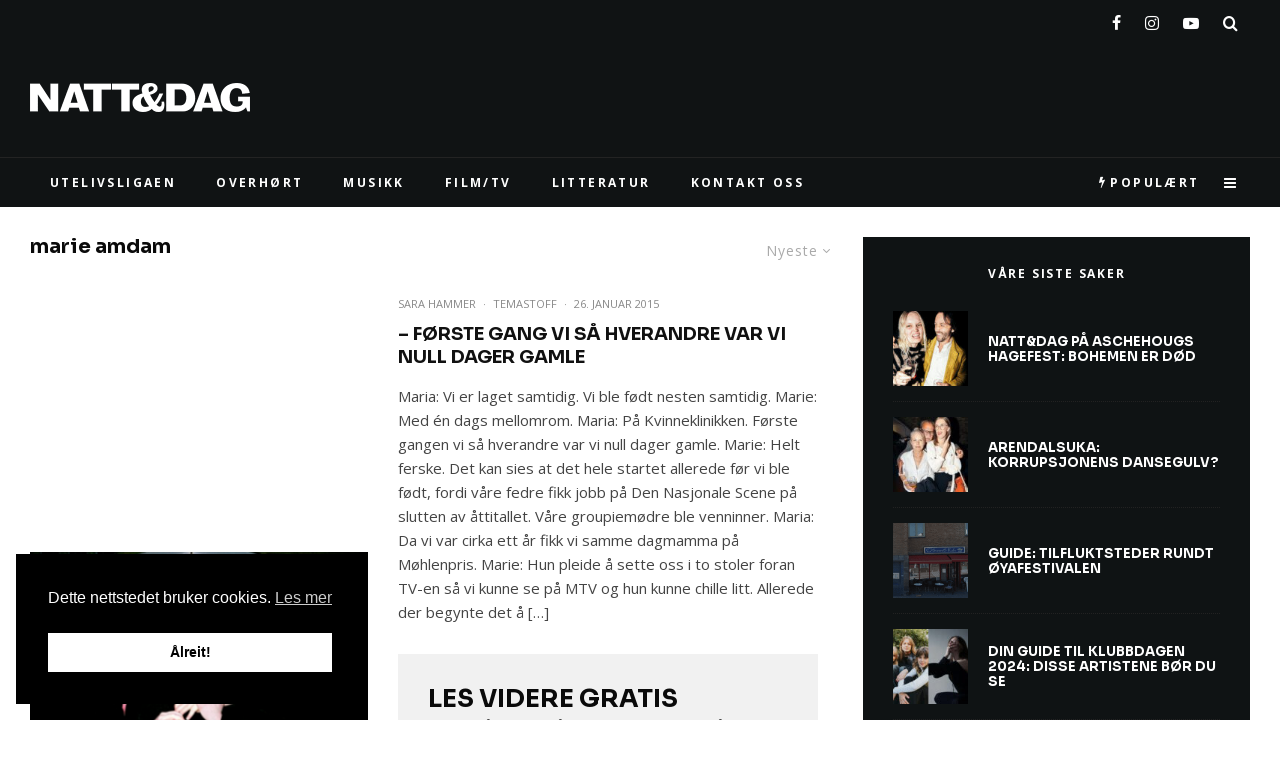

--- FILE ---
content_type: text/html; charset=UTF-8
request_url: https://nattogdag.no/tag/marie-amdam/
body_size: 36576
content:
<!DOCTYPE html><html lang="nb-NO"><head><meta charset="UTF-8"><meta name="viewport" content="width=device-width, initial-scale=1"><link rel="profile" href="http://gmpg.org/xfn/11"><meta name="theme-color" content="#c507b5"><meta name='robots' content='index, follow, max-image-preview:large, max-snippet:-1, max-video-preview:-1' /> <script defer src="[data-uri]"></script> <link media="all" href="https://nattogdag.no/wp-content/cache/autoptimize/css/autoptimize_e8e68e621fc27a8bb91ef4458798b2e8.css" rel="stylesheet"><title>marie amdam Archives - NATT&amp;DAG</title><link rel="canonical" href="https://nattogdag.no/tag/marie-amdam/" /><meta property="og:locale" content="nb_NO" /><meta property="og:type" content="article" /><meta property="og:title" content="marie amdam Archives - NATT&amp;DAG" /><meta property="og:url" content="https://nattogdag.no/tag/marie-amdam/" /><meta property="og:site_name" content="NATT&amp;DAG" /><meta name="twitter:card" content="summary_large_image" /><meta name="twitter:site" content="@nattogdag" /> <script type="application/ld+json" class="yoast-schema-graph">{"@context":"https://schema.org","@graph":[{"@type":"CollectionPage","@id":"https://nattogdag.no/tag/marie-amdam/","url":"https://nattogdag.no/tag/marie-amdam/","name":"marie amdam Archives - NATT&amp;DAG","isPartOf":{"@id":"https://nattogdag.no/#website"},"primaryImageOfPage":{"@id":"https://nattogdag.no/tag/marie-amdam/#primaryimage"},"image":{"@id":"https://nattogdag.no/tag/marie-amdam/#primaryimage"},"thumbnailUrl":"https://nattogdag.no/wp-content/uploads/2015/01/mariaogmarie34_web.jpg","inLanguage":"nb-NO"},{"@type":"ImageObject","inLanguage":"nb-NO","@id":"https://nattogdag.no/tag/marie-amdam/#primaryimage","url":"https://nattogdag.no/wp-content/uploads/2015/01/mariaogmarie34_web.jpg","contentUrl":"https://nattogdag.no/wp-content/uploads/2015/01/mariaogmarie34_web.jpg","width":900,"height":591,"caption":"Foto: Espen Iden"},{"@type":"WebSite","@id":"https://nattogdag.no/#website","url":"https://nattogdag.no/","name":"NATT&amp;DAG","description":"Din guide til film, musikk og uteliv i Oslo, Bergen, Trondheim og Stavanger","potentialAction":[{"@type":"SearchAction","target":{"@type":"EntryPoint","urlTemplate":"https://nattogdag.no/?s={search_term_string}"},"query-input":{"@type":"PropertyValueSpecification","valueRequired":true,"valueName":"search_term_string"}}],"inLanguage":"nb-NO"}]}</script>  <script defer id="pys-version-script" src="[data-uri]"></script> <link rel='dns-prefetch' href='//stats.wp.com' /><link rel='dns-prefetch' href='//fonts.googleapis.com' /><link rel='dns-prefetch' href='//v0.wordpress.com' /><link rel="alternate" type="application/rss+xml" title="NATT&amp;DAG &raquo; strøm" href="https://nattogdag.no/feed/" /><link rel="alternate" type="application/rss+xml" title="NATT&amp;DAG &raquo; kommentarstrøm" href="https://nattogdag.no/comments/feed/" /><link rel="alternate" type="text/calendar" title="NATT&amp;DAG &raquo; iCal-feed" href="https://nattogdag.no/events/?ical=1" /><link rel="alternate" type="application/rss+xml" title="NATT&amp;DAG &raquo; marie amdam stikkord-strøm" href="https://nattogdag.no/tag/marie-amdam/feed/" />  <script src="//www.googletagmanager.com/gtag/js?id=G-B2V5N1Y3LL"  data-cfasync="false" data-wpfc-render="false" type="text/javascript" async></script> <script data-cfasync="false" data-wpfc-render="false" type="text/javascript">var mi_version = '9.0.2';
				var mi_track_user = true;
				var mi_no_track_reason = '';
								var MonsterInsightsDefaultLocations = {"page_location":"https:\/\/nattogdag.no\/tag\/marie-amdam\/"};
				if ( typeof MonsterInsightsPrivacyGuardFilter === 'function' ) {
					var MonsterInsightsLocations = (typeof MonsterInsightsExcludeQuery === 'object') ? MonsterInsightsPrivacyGuardFilter( MonsterInsightsExcludeQuery ) : MonsterInsightsPrivacyGuardFilter( MonsterInsightsDefaultLocations );
				} else {
					var MonsterInsightsLocations = (typeof MonsterInsightsExcludeQuery === 'object') ? MonsterInsightsExcludeQuery : MonsterInsightsDefaultLocations;
				}

								var disableStrs = [
										'ga-disable-G-B2V5N1Y3LL',
									];

				/* Function to detect opted out users */
				function __gtagTrackerIsOptedOut() {
					for (var index = 0; index < disableStrs.length; index++) {
						if (document.cookie.indexOf(disableStrs[index] + '=true') > -1) {
							return true;
						}
					}

					return false;
				}

				/* Disable tracking if the opt-out cookie exists. */
				if (__gtagTrackerIsOptedOut()) {
					for (var index = 0; index < disableStrs.length; index++) {
						window[disableStrs[index]] = true;
					}
				}

				/* Opt-out function */
				function __gtagTrackerOptout() {
					for (var index = 0; index < disableStrs.length; index++) {
						document.cookie = disableStrs[index] + '=true; expires=Thu, 31 Dec 2099 23:59:59 UTC; path=/';
						window[disableStrs[index]] = true;
					}
				}

				if ('undefined' === typeof gaOptout) {
					function gaOptout() {
						__gtagTrackerOptout();
					}
				}
								window.dataLayer = window.dataLayer || [];

				window.MonsterInsightsDualTracker = {
					helpers: {},
					trackers: {},
				};
				if (mi_track_user) {
					function __gtagDataLayer() {
						dataLayer.push(arguments);
					}

					function __gtagTracker(type, name, parameters) {
						if (!parameters) {
							parameters = {};
						}

						if (parameters.send_to) {
							__gtagDataLayer.apply(null, arguments);
							return;
						}

						if (type === 'event') {
														parameters.send_to = monsterinsights_frontend.v4_id;
							var hookName = name;
							if (typeof parameters['event_category'] !== 'undefined') {
								hookName = parameters['event_category'] + ':' + name;
							}

							if (typeof MonsterInsightsDualTracker.trackers[hookName] !== 'undefined') {
								MonsterInsightsDualTracker.trackers[hookName](parameters);
							} else {
								__gtagDataLayer('event', name, parameters);
							}
							
						} else {
							__gtagDataLayer.apply(null, arguments);
						}
					}

					__gtagTracker('js', new Date());
					__gtagTracker('set', {
						'developer_id.dZGIzZG': true,
											});
					if ( MonsterInsightsLocations.page_location ) {
						__gtagTracker('set', MonsterInsightsLocations);
					}
										__gtagTracker('config', 'G-B2V5N1Y3LL', {"forceSSL":"true"} );
															window.gtag = __gtagTracker;										(function () {
						/* https://developers.google.com/analytics/devguides/collection/analyticsjs/ */
						/* ga and __gaTracker compatibility shim. */
						var noopfn = function () {
							return null;
						};
						var newtracker = function () {
							return new Tracker();
						};
						var Tracker = function () {
							return null;
						};
						var p = Tracker.prototype;
						p.get = noopfn;
						p.set = noopfn;
						p.send = function () {
							var args = Array.prototype.slice.call(arguments);
							args.unshift('send');
							__gaTracker.apply(null, args);
						};
						var __gaTracker = function () {
							var len = arguments.length;
							if (len === 0) {
								return;
							}
							var f = arguments[len - 1];
							if (typeof f !== 'object' || f === null || typeof f.hitCallback !== 'function') {
								if ('send' === arguments[0]) {
									var hitConverted, hitObject = false, action;
									if ('event' === arguments[1]) {
										if ('undefined' !== typeof arguments[3]) {
											hitObject = {
												'eventAction': arguments[3],
												'eventCategory': arguments[2],
												'eventLabel': arguments[4],
												'value': arguments[5] ? arguments[5] : 1,
											}
										}
									}
									if ('pageview' === arguments[1]) {
										if ('undefined' !== typeof arguments[2]) {
											hitObject = {
												'eventAction': 'page_view',
												'page_path': arguments[2],
											}
										}
									}
									if (typeof arguments[2] === 'object') {
										hitObject = arguments[2];
									}
									if (typeof arguments[5] === 'object') {
										Object.assign(hitObject, arguments[5]);
									}
									if ('undefined' !== typeof arguments[1].hitType) {
										hitObject = arguments[1];
										if ('pageview' === hitObject.hitType) {
											hitObject.eventAction = 'page_view';
										}
									}
									if (hitObject) {
										action = 'timing' === arguments[1].hitType ? 'timing_complete' : hitObject.eventAction;
										hitConverted = mapArgs(hitObject);
										__gtagTracker('event', action, hitConverted);
									}
								}
								return;
							}

							function mapArgs(args) {
								var arg, hit = {};
								var gaMap = {
									'eventCategory': 'event_category',
									'eventAction': 'event_action',
									'eventLabel': 'event_label',
									'eventValue': 'event_value',
									'nonInteraction': 'non_interaction',
									'timingCategory': 'event_category',
									'timingVar': 'name',
									'timingValue': 'value',
									'timingLabel': 'event_label',
									'page': 'page_path',
									'location': 'page_location',
									'title': 'page_title',
									'referrer' : 'page_referrer',
								};
								for (arg in args) {
																		if (!(!args.hasOwnProperty(arg) || !gaMap.hasOwnProperty(arg))) {
										hit[gaMap[arg]] = args[arg];
									} else {
										hit[arg] = args[arg];
									}
								}
								return hit;
							}

							try {
								f.hitCallback();
							} catch (ex) {
							}
						};
						__gaTracker.create = newtracker;
						__gaTracker.getByName = newtracker;
						__gaTracker.getAll = function () {
							return [];
						};
						__gaTracker.remove = noopfn;
						__gaTracker.loaded = true;
						window['__gaTracker'] = __gaTracker;
					})();
									} else {
										console.log("");
					(function () {
						function __gtagTracker() {
							return null;
						}

						window['__gtagTracker'] = __gtagTracker;
						window['gtag'] = __gtagTracker;
					})();
									}</script>  <script data-cfasync="false" data-wpfc-render="false" type="text/javascript">window.MonsterInsightsDualTracker.helpers.mapProductItem = function (uaItem) {
				var prefixIndex, prefixKey, mapIndex;

				var toBePrefixed = ['id', 'name', 'list_name', 'brand', 'category', 'variant'];

				var item = {};

				var fieldMap = {
					'price': 'price',
					'list_position': 'index',
					'quantity': 'quantity',
					'position': 'index',
				};

				for (mapIndex in fieldMap) {
					if (uaItem.hasOwnProperty(mapIndex)) {
						item[fieldMap[mapIndex]] = uaItem[mapIndex];
					}
				}

				for (prefixIndex = 0; prefixIndex < toBePrefixed.length; prefixIndex++) {
					prefixKey = toBePrefixed[prefixIndex];
					if (typeof uaItem[prefixKey] !== 'undefined') {
						item['item_' + prefixKey] = uaItem[prefixKey];
					}
				}

				return item;
			};

			MonsterInsightsDualTracker.trackers['view_item_list'] = function (parameters) {
				var items = parameters.items;
				var listName, itemIndex, item, itemListName;
				var lists = {
					'_': {items: [], 'send_to': monsterinsights_frontend.v4_id},
				};

				for (itemIndex = 0; itemIndex < items.length; itemIndex++) {
					item = MonsterInsightsDualTracker.helpers.mapProductItem(items[itemIndex]);

					if (typeof item['item_list_name'] === 'undefined') {
						lists['_'].items.push(item);
					} else {
						itemListName = item['item_list_name'];
						if (typeof lists[itemListName] === 'undefined') {
							lists[itemListName] = {
								'items': [],
								'item_list_name': itemListName,
								'send_to': monsterinsights_frontend.v4_id,
							};
						}

						lists[itemListName].items.push(item);
					}
				}

				for (listName in lists) {
					__gtagDataLayer('event', 'view_item_list', lists[listName]);
				}
			};

			MonsterInsightsDualTracker.trackers['select_content'] = function (parameters) {
				const items = parameters.items.map(MonsterInsightsDualTracker.helpers.mapProductItem);
				__gtagDataLayer('event', 'select_item', {items: items, send_to: parameters.send_to});
			};

			MonsterInsightsDualTracker.trackers['view_item'] = function (parameters) {
				const items = parameters.items.map(MonsterInsightsDualTracker.helpers.mapProductItem);
				__gtagDataLayer('event', 'view_item', {items: items, send_to: parameters.send_to});
			};</script> <script data-cfasync="false" data-wpfc-render="false" type="text/javascript">if (window.hasOwnProperty('MonsterInsightsDualTracker')){
			window.MonsterInsightsDualTracker.trackers['form:impression'] = function (parameters) {
				__gtagDataLayer('event', 'form_impression', {
					form_id: parameters.event_label,
					content_type: 'form',
					non_interaction: true,
					send_to: parameters.send_to,
				});
			};

			window.MonsterInsightsDualTracker.trackers['form:conversion'] = function (parameters) {
				__gtagDataLayer('event', 'generate_lead', {
					form_id: parameters.event_label,
					send_to: parameters.send_to,
				});
			};
		}</script> <link rel='stylesheet' id='zeen-fonts-css' href='https://fonts.googleapis.com/css?family=Sora%3A700%2Citalic%2C400%7COpen+Sans%3A400%2C700%7CFjord+One%3A400%2C700&#038;subset=latin&#038;display=swap' type='text/css' media='all' /> <script type="text/template" id="tmpl-variation-template"><div class="woocommerce-variation-description">{{{ data.variation.variation_description }}}</div>
	<div class="woocommerce-variation-price">{{{ data.variation.price_html }}}</div>
	<div class="woocommerce-variation-availability">{{{ data.variation.availability_html }}}</div></script> <script type="text/template" id="tmpl-unavailable-variation-template"><p role="alert">Sorry, this product is unavailable. Please choose a different combination.</p></script> <script defer type="text/javascript" src="https://nattogdag.no/wp-content/plugins/google-analytics-premium/assets/js/frontend-gtag.min.js?ver=9.0.2" id="monsterinsights-frontend-script-js"></script> <script data-cfasync="false" data-wpfc-render="false" type="text/javascript" id='monsterinsights-frontend-script-js-extra'>var monsterinsights_frontend = {"js_events_tracking":"true","download_extensions":"doc,pdf,ppt,zip,xls,docx,pptx,xlsx","inbound_paths":"[]","home_url":"https:\/\/nattogdag.no","hash_tracking":"false","v4_id":"G-B2V5N1Y3LL"};</script> <script defer id="jquery-core-js-extra" src="[data-uri]"></script> <script type="text/javascript" src="https://nattogdag.no/wp-includes/js/jquery/jquery.min.js?ver=3.7.1" id="jquery-core-js"></script> <script defer type="text/javascript" src="https://nattogdag.no/wp-includes/js/jquery/jquery-migrate.min.js?ver=3.4.1" id="jquery-migrate-js"></script> <script type="text/javascript" src="https://nattogdag.no/wp-content/plugins/woocommerce/assets/js/jquery-blockui/jquery.blockUI.min.js?ver=2.7.0-wc.9.3.5" id="jquery-blockui-js" defer="defer" data-wp-strategy="defer"></script> <script defer id="wc-add-to-cart-js-extra" src="[data-uri]"></script> <script type="text/javascript" src="https://nattogdag.no/wp-content/plugins/woocommerce/assets/js/frontend/add-to-cart.min.js?ver=9.3.5" id="wc-add-to-cart-js" defer="defer" data-wp-strategy="defer"></script> <script defer type="text/javascript" src="https://nattogdag.no/wp-content/plugins/woocommerce/assets/js/js-cookie/js.cookie.min.js?ver=2.1.4-wc.9.3.5" id="js-cookie-js" data-wp-strategy="defer"></script> <script defer id="woocommerce-js-extra" src="[data-uri]"></script> <script type="text/javascript" src="https://nattogdag.no/wp-content/plugins/woocommerce/assets/js/frontend/woocommerce.min.js?ver=9.3.5" id="woocommerce-js" defer="defer" data-wp-strategy="defer"></script> <script type="text/javascript" src="https://nattogdag.no/wp-content/plugins/woocommerce-social-login/assets/js/frontend/wc-social-login.min.js?ver=2.15.1" id="wc-social-login-frontend-js" defer="defer" data-wp-strategy="defer"></script> <script type="text/javascript" src="https://stats.wp.com/s-202604.js" id="woocommerce-analytics-js" defer="defer" data-wp-strategy="defer"></script> <script defer src='https://nattogdag.no/wp-content/cache/autoptimize/js/autoptimize_single_ed2a4da46568eb4080ede2396431343a.js'></script> <script defer type="text/javascript" src="https://nattogdag.no/wp-includes/js/underscore.min.js?ver=1.13.7" id="underscore-js"></script> <script defer src='https://nattogdag.no/wp-content/cache/autoptimize/js/autoptimize_single_5ecfc97f98f4182283767624aa556197.js'></script> <script defer id="wp-util-js-extra" src="[data-uri]"></script> <script defer type="text/javascript" src="https://nattogdag.no/wp-includes/js/wp-util.min.js?ver=6.9" id="wp-util-js"></script> <script defer id="wc-add-to-cart-variation-js-extra" src="[data-uri]"></script> <script type="text/javascript" src="https://nattogdag.no/wp-content/plugins/woocommerce/assets/js/frontend/add-to-cart-variation.min.js?ver=9.3.5" id="wc-add-to-cart-variation-js" defer="defer" data-wp-strategy="defer"></script> <script defer type="text/javascript" src="https://nattogdag.no/wp-content/plugins/pixelyoursite/dist/scripts/jquery.bind-first-0.2.3.min.js?ver=0.2.3" id="jquery-bind-first-js"></script> <script defer type="text/javascript" src="https://nattogdag.no/wp-content/plugins/pixelyoursite/dist/scripts/js.cookie-2.1.3.min.js?ver=2.1.3" id="js-cookie-pys-js"></script> <script defer type="text/javascript" src="https://nattogdag.no/wp-content/plugins/pixelyoursite/dist/scripts/tld.min.js?ver=2.3.1" id="js-tld-js"></script> <script type="text/javascript" id="pys-js-extra">var pysOptions = {"staticEvents":{"facebook":{"init_event":[{"delay":0,"type":"static","ajaxFire":false,"name":"PageView","pixelIds":["355897048686391"],"eventID":"1c48f2c4-0eea-4f7e-8db3-b1b7ccd036bf","params":{"page_title":"marie amdam","post_type":"tag","post_id":3805,"plugin":"PixelYourSite","user_role":"guest","event_url":"nattogdag.no/tag/marie-amdam/"},"e_id":"init_event","ids":[],"hasTimeWindow":false,"timeWindow":0,"woo_order":"","edd_order":""}]}},"dynamicEvents":{"automatic_event_form":{"facebook":{"delay":0,"type":"dyn","name":"Form","pixelIds":["355897048686391"],"eventID":"ca3ffca2-b25f-4f32-b155-b64b7291dd13","params":{"page_title":"marie amdam","post_type":"tag","post_id":3805,"plugin":"PixelYourSite","user_role":"guest","event_url":"nattogdag.no/tag/marie-amdam/"},"e_id":"automatic_event_form","ids":[],"hasTimeWindow":false,"timeWindow":0,"woo_order":"","edd_order":""}},"automatic_event_download":{"facebook":{"delay":0,"type":"dyn","name":"Download","extensions":["","doc","exe","js","pdf","ppt","tgz","zip","xls"],"pixelIds":["355897048686391"],"eventID":"a6a1de0f-149e-4810-9f45-a966d4c85599","params":{"page_title":"marie amdam","post_type":"tag","post_id":3805,"plugin":"PixelYourSite","user_role":"guest","event_url":"nattogdag.no/tag/marie-amdam/"},"e_id":"automatic_event_download","ids":[],"hasTimeWindow":false,"timeWindow":0,"woo_order":"","edd_order":""}},"automatic_event_comment":{"facebook":{"delay":0,"type":"dyn","name":"Comment","pixelIds":["355897048686391"],"eventID":"ae79c63a-9b61-4373-b0ad-ab783fdd657f","params":{"page_title":"marie amdam","post_type":"tag","post_id":3805,"plugin":"PixelYourSite","user_role":"guest","event_url":"nattogdag.no/tag/marie-amdam/"},"e_id":"automatic_event_comment","ids":[],"hasTimeWindow":false,"timeWindow":0,"woo_order":"","edd_order":""}},"woo_add_to_cart_on_button_click":{"facebook":{"delay":0,"type":"dyn","name":"AddToCart","pixelIds":["355897048686391"],"eventID":"008a5dfd-af44-4212-b1eb-f3d9046bee80","params":{"page_title":"marie amdam","post_type":"tag","post_id":3805,"plugin":"PixelYourSite","user_role":"guest","event_url":"nattogdag.no/tag/marie-amdam/"},"e_id":"woo_add_to_cart_on_button_click","ids":[],"hasTimeWindow":false,"timeWindow":0,"woo_order":"","edd_order":""}}},"triggerEvents":[],"triggerEventTypes":[],"facebook":{"pixelIds":["355897048686391"],"advancedMatching":[],"advancedMatchingEnabled":true,"removeMetadata":false,"wooVariableAsSimple":false,"serverApiEnabled":true,"wooCRSendFromServer":false,"send_external_id":null,"enabled_medical":false,"do_not_track_medical_param":["event_url","post_title","page_title","landing_page","content_name","categories","category_name","tags"],"meta_ldu":false},"debug":"","siteUrl":"https://nattogdag.no","ajaxUrl":"https://nattogdag.no/wp-admin/admin-ajax.php","ajax_event":"d5f14e6aaa","enable_remove_download_url_param":"1","cookie_duration":"7","last_visit_duration":"60","enable_success_send_form":"","ajaxForServerEvent":"1","ajaxForServerStaticEvent":"1","useSendBeacon":"1","send_external_id":"1","external_id_expire":"180","track_cookie_for_subdomains":"1","google_consent_mode":"1","gdpr":{"ajax_enabled":false,"all_disabled_by_api":false,"facebook_disabled_by_api":false,"analytics_disabled_by_api":false,"google_ads_disabled_by_api":false,"pinterest_disabled_by_api":false,"bing_disabled_by_api":false,"reddit_disabled_by_api":false,"externalID_disabled_by_api":false,"facebook_prior_consent_enabled":true,"analytics_prior_consent_enabled":true,"google_ads_prior_consent_enabled":null,"pinterest_prior_consent_enabled":true,"bing_prior_consent_enabled":true,"cookiebot_integration_enabled":false,"cookiebot_facebook_consent_category":"marketing","cookiebot_analytics_consent_category":"statistics","cookiebot_tiktok_consent_category":"marketing","cookiebot_google_ads_consent_category":"marketing","cookiebot_pinterest_consent_category":"marketing","cookiebot_bing_consent_category":"marketing","consent_magic_integration_enabled":false,"real_cookie_banner_integration_enabled":false,"cookie_notice_integration_enabled":false,"cookie_law_info_integration_enabled":false,"analytics_storage":{"enabled":true,"value":"granted","filter":false},"ad_storage":{"enabled":true,"value":"granted","filter":false},"ad_user_data":{"enabled":true,"value":"granted","filter":false},"ad_personalization":{"enabled":true,"value":"granted","filter":false}},"cookie":{"disabled_all_cookie":false,"disabled_start_session_cookie":false,"disabled_advanced_form_data_cookie":false,"disabled_landing_page_cookie":false,"disabled_first_visit_cookie":false,"disabled_trafficsource_cookie":false,"disabled_utmTerms_cookie":false,"disabled_utmId_cookie":false},"tracking_analytics":{"TrafficSource":"direct","TrafficLanding":"undefined","TrafficUtms":[],"TrafficUtmsId":[]},"GATags":{"ga_datalayer_type":"default","ga_datalayer_name":"dataLayerPYS"},"woo":{"enabled":true,"enabled_save_data_to_orders":true,"addToCartOnButtonEnabled":true,"addToCartOnButtonValueEnabled":true,"addToCartOnButtonValueOption":"price","singleProductId":null,"removeFromCartSelector":"form.woocommerce-cart-form .remove","addToCartCatchMethod":"add_cart_js","is_order_received_page":false,"containOrderId":false},"edd":{"enabled":false},"cache_bypass":"1769090174"};
//# sourceURL=pys-js-extra</script> <script defer type="text/javascript" src="https://nattogdag.no/wp-content/cache/autoptimize/js/autoptimize_single_b29cde9ee173823948f31aa48bf1e4b0.js?ver=11.1.5.2" id="pys-js"></script> <link rel="https://api.w.org/" href="https://nattogdag.no/wp-json/" /><link rel="alternate" title="JSON" type="application/json" href="https://nattogdag.no/wp-json/wp/v2/tags/3805" /><link rel="EditURI" type="application/rsd+xml" title="RSD" href="https://nattogdag.no/xmlrpc.php?rsd" /><meta name="generator" content="WordPress 6.9" /><meta name="generator" content="WooCommerce 9.3.5" /><meta name="tec-api-version" content="v1"><meta name="tec-api-origin" content="https://nattogdag.no"><link rel="alternate" href="https://nattogdag.no/wp-json/tribe/events/v1/events/?tags=marie-amdam" /><link rel="preload" type="font/woff2" as="font" href="https://nattogdag.no/wp-content/themes/zeen/assets/css/tipi/tipi.woff2?9oa0lg" crossorigin="anonymous"><link rel="dns-prefetch" href="//fonts.googleapis.com"><link rel="preconnect" href="https://fonts.gstatic.com/" crossorigin="anonymous"> <noscript><style>.woocommerce-product-gallery{ opacity: 1 !important; }</style></noscript>  <script data-cfasync="false" data-wpfc-render="false" type="text/javascript">function monsterinsights_forms_record_impression(event) {
				monsterinsights_add_bloom_forms_ids();
				var monsterinsights_forms = document.getElementsByTagName("form");
				var monsterinsights_forms_i;
				for (monsterinsights_forms_i = 0; monsterinsights_forms_i < monsterinsights_forms.length; monsterinsights_forms_i++) {
					var monsterinsights_form_id = monsterinsights_forms[monsterinsights_forms_i].getAttribute("id");
					var skip_conversion = false;
					/* Check to see if it's contact form 7 if the id isn't set */
					if (!monsterinsights_form_id) {
						monsterinsights_form_id = monsterinsights_forms[monsterinsights_forms_i].parentElement.getAttribute("id");
						if (monsterinsights_form_id && monsterinsights_form_id.lastIndexOf('wpcf7-f', 0) === 0) {
							/* If so, let's grab that and set it to be the form's ID*/
							var tokens = monsterinsights_form_id.split('-').slice(0, 2);
							var result = tokens.join('-');
							monsterinsights_forms[monsterinsights_forms_i].setAttribute("id", result);/* Now we can do just what we did above */
							monsterinsights_form_id = monsterinsights_forms[monsterinsights_forms_i].getAttribute("id");
						} else {
							monsterinsights_form_id = false;
						}
					}

					/* Check if it's Ninja Forms & id isn't set. */
					if (!monsterinsights_form_id && monsterinsights_forms[monsterinsights_forms_i].parentElement.className.indexOf('nf-form-layout') >= 0) {
						monsterinsights_form_id = monsterinsights_forms[monsterinsights_forms_i].parentElement.parentElement.parentElement.getAttribute('id');
						if (monsterinsights_form_id && 0 === monsterinsights_form_id.lastIndexOf('nf-form-', 0)) {
							/* If so, let's grab that and set it to be the form's ID*/
							tokens = monsterinsights_form_id.split('-').slice(0, 3);
							result = tokens.join('-');
							monsterinsights_forms[monsterinsights_forms_i].setAttribute('id', result);
							/* Now we can do just what we did above */
							monsterinsights_form_id = monsterinsights_forms[monsterinsights_forms_i].getAttribute('id');
							skip_conversion = true;
						}
					}

					if (monsterinsights_form_id && monsterinsights_form_id !== 'commentform' && monsterinsights_form_id !== 'adminbar-search') {
						__gtagTracker('event', 'impression', {
							event_category: 'form',
							event_label: monsterinsights_form_id,
							value: 1,
							non_interaction: true
						});

						/* If a WPForms Form, we can use custom tracking */
						if (monsterinsights_form_id && 0 === monsterinsights_form_id.lastIndexOf('wpforms-form-', 0)) {
							continue;
						}

						/* Formiddable Forms, use custom tracking */
						if (monsterinsights_forms_has_class(monsterinsights_forms[monsterinsights_forms_i], 'frm-show-form')) {
							continue;
						}

						/* If a Gravity Form, we can use custom tracking */
						if (monsterinsights_form_id && 0 === monsterinsights_form_id.lastIndexOf('gform_', 0)) {
							continue;
						}

						/* If Ninja forms, we use custom conversion tracking */
						if (skip_conversion) {
							continue;
						}

						var custom_conversion_mi_forms = false;
						if (custom_conversion_mi_forms) {
							continue;
						}

						if (window.jQuery) {
							(function (form_id) {
								jQuery(document).ready(function () {
									jQuery('#' + form_id).on('submit', monsterinsights_forms_record_conversion);
								});
							})(monsterinsights_form_id);
						} else {
							var __gaFormsTrackerWindow = window;
							if (__gaFormsTrackerWindow.addEventListener) {
								document.getElementById(monsterinsights_form_id).addEventListener("submit", monsterinsights_forms_record_conversion, false);
							} else {
								if (__gaFormsTrackerWindow.attachEvent) {
									document.getElementById(monsterinsights_form_id).attachEvent("onsubmit", monsterinsights_forms_record_conversion);
								}
							}
						}

					} else {
						continue;
					}
				}
			}

			function monsterinsights_forms_has_class(element, className) {
				return (' ' + element.className + ' ').indexOf(' ' + className + ' ') > -1;
			}

			function monsterinsights_forms_record_conversion(event) {
				var monsterinsights_form_conversion_id = event.target.id;
				var monsterinsights_form_action = event.target.getAttribute("miforms-action");
				if (monsterinsights_form_conversion_id && !monsterinsights_form_action) {
					document.getElementById(monsterinsights_form_conversion_id).setAttribute("miforms-action", "submitted");
					__gtagTracker('event', 'conversion', {
						event_category: 'form',
						event_label: monsterinsights_form_conversion_id,
						value: 1,
					});
				}
			}

			/* Attach the events to all clicks in the document after page and GA has loaded */
			function monsterinsights_forms_load() {
				if (typeof (__gtagTracker) !== 'undefined' && __gtagTracker) {
					var __gtagFormsTrackerWindow = window;
					if (__gtagFormsTrackerWindow.addEventListener) {
						__gtagFormsTrackerWindow.addEventListener("load", monsterinsights_forms_record_impression, false);
					} else {
						if (__gtagFormsTrackerWindow.attachEvent) {
							__gtagFormsTrackerWindow.attachEvent("onload", monsterinsights_forms_record_impression);
						}
					}
				} else {
					setTimeout(monsterinsights_forms_load, 200);
				}
			}

			/* Custom Ninja Forms impression tracking */
			if (window.jQuery) {
				jQuery(document).on('nfFormReady', function (e, layoutView) {
					var label = layoutView.el;
					label = label.substring(1, label.length);
					label = label.split('-').slice(0, 3).join('-');
					__gtagTracker('event', 'impression', {
						event_category: 'form',
						event_label: label,
						value: 1,
						non_interaction: true
					});
				});
			}

			/* Custom Bloom Form tracker */
			function monsterinsights_add_bloom_forms_ids() {
				var bloom_forms = document.querySelectorAll('.et_bloom_form_content form');
				if (bloom_forms.length > 0) {
					for (var i = 0; i < bloom_forms.length; i++) {
						if ('' === bloom_forms[i].id) {
							var form_parent_root = monsterinsights_find_parent_with_class(bloom_forms[i], 'et_bloom_optin');
							if (form_parent_root) {
								var classes = form_parent_root.className.split(' ');
								for (var j = 0; j < classes.length; ++j) {
									if (0 === classes[j].indexOf('et_bloom_optin')) {
										bloom_forms[i].id = classes[j];
									}
								}
							}
						}
					}
				}
			}

			function monsterinsights_find_parent_with_class(element, className) {
				if (element.parentNode && '' !== className) {
					if (element.parentNode.className.indexOf(className) >= 0) {
						return element.parentNode;
					} else {
						return monsterinsights_find_parent_with_class(element.parentNode, className);
					}
				}
				return false;
			}

			monsterinsights_forms_load();</script>    <script data-cfasync="false" data-wpfc-render="false" type="text/javascript">var monsterinsights_tracked_video_marks = {};
			var monsterinsights_youtube_percentage_tracking_timeouts = {};

			/* Works for YouTube and Vimeo */
			function monsterinsights_media_get_id_for_iframe( source, service ) {
				var iframeUrlParts = source.split('?');
				var stripedUrl = iframeUrlParts[0].split('/');
				var videoId = stripedUrl[ stripedUrl.length - 1 ];

				return service + '-player-' + videoId;
			}

			function monsterinsights_media_record_video_event( provider, event, label, parameters = {} ) {
				__gtagTracker('event', event, {
					event_category: 'video-' + provider,
					event_label: label,
					non_interaction: event === 'impression',
					...parameters
				});
			}

			function monsterinsights_media_maybe_record_video_progress( provider, label, videoId, videoParameters ) {
				var progressTrackingAllowedMarks = [10,25,50,75];

				if ( typeof monsterinsights_tracked_video_marks[ videoId ] == 'undefined' ) {
					monsterinsights_tracked_video_marks[ videoId ] = [];
				}

				var { video_percent } = videoParameters;

				if ( progressTrackingAllowedMarks.includes( video_percent ) && !monsterinsights_tracked_video_marks[ videoId ].includes( video_percent ) ) {
					monsterinsights_media_record_video_event( provider, 'video_progress', label, videoParameters );

					/* Prevent multiple records for the same percentage */
					monsterinsights_tracked_video_marks[ videoId ].push( video_percent );
				}
			}

			/* --- Vimeo --- */
            var monsterinsights_media_vimeo_plays = {};

            function monsterinsights_setup_vimeo_events_for_iframe(iframe, title, player) {
                var playerId = iframe.getAttribute('id');
                var videoLabel = title || iframe.title || iframe.getAttribute('src');

                if ( !playerId ) {
                    playerId = monsterinsights_media_get_id_for_iframe( iframe.getAttribute('src'), 'vimeo' );
                    iframe.setAttribute( 'id', playerId );
                }

                monsterinsights_media_vimeo_plays[playerId] = 0;

                var videoParameters = {
                    video_provider: 'vimeo',
                    video_title: title,
                    video_url: iframe.getAttribute('src')
                };

                /**
                 * Record Impression
                 **/
                monsterinsights_media_record_video_event( 'vimeo', 'impression', videoLabel, videoParameters );

                /**
                 * Record video start
                 **/
                player.on('play', function(data) {
                    let playerId = this.element.id;
                    if ( monsterinsights_media_vimeo_plays[playerId] === 0 ) {
                        monsterinsights_media_vimeo_plays[playerId]++;

                        videoParameters.video_duration = data.duration;
                        videoParameters.video_current_time = data.seconds;
                        videoParameters.video_percent = 0;

                        monsterinsights_media_record_video_event( 'vimeo', 'video_start', videoLabel, videoParameters );
                    }
                });

                /**
                 * Record video progress
                 **/
                player.on('timeupdate', function(data) {
                    var progress = Math.floor(data.percent * 100);

                    videoParameters.video_duration = data.duration;
                    videoParameters.video_current_time = data.seconds;
                    videoParameters.video_percent = progress;

                    monsterinsights_media_maybe_record_video_progress( 'vimeo', videoLabel, playerId, videoParameters );
                });

                /**
                 * Record video complete
                 **/
                player.on('ended', function(data) {
                    videoParameters.video_duration = data.duration;
                    videoParameters.video_current_time = data.seconds;
                    videoParameters.video_percent = 100;

                    monsterinsights_media_record_video_event( 'vimeo', 'video_complete', videoLabel, videoParameters );
                });
            }

			function monsterinsights_on_vimeo_load() {

				var vimeoIframes = document.querySelectorAll("iframe[src*='vimeo']");

				vimeoIframes.forEach(function( iframe ) {
                    //  Set up the player
					var player = new Vimeo.Player(iframe);

                    //  The getVideoTitle function returns a promise
                    player.getVideoTitle().then(function(title) {
                        /*
                         * Binding the events inside this callback guarantees that we
                         * always have the correct title for the video
                         */
                        monsterinsights_setup_vimeo_events_for_iframe(iframe, title, player)
                    });
				});
			}

			function monsterinsights_media_init_vimeo_events() {
				var vimeoIframes = document.querySelectorAll("iframe[src*='vimeo']");

				if ( vimeoIframes.length ) {

					/* Maybe load Vimeo API */
					if ( window.Vimeo === undefined ) {
						var tag = document.createElement("script");
						tag.src = "https://player.vimeo.com/api/player.js";
						tag.setAttribute("onload", "monsterinsights_on_vimeo_load()");
						document.body.append(tag);
					} else {
						/* Vimeo API already loaded, invoke callback */
						monsterinsights_on_vimeo_load();
					}
				}
			}

			/* --- End Vimeo --- */

			/* --- YouTube --- */
			function monsterinsights_media_on_youtube_load() {
				var monsterinsights_media_youtube_plays = {};

				function __onPlayerReady(event) {
					monsterinsights_media_youtube_plays[event.target.h.id] = 0;

					var videoParameters = {
						video_provider: 'youtube',
						video_title: event.target.videoTitle,
						video_url: event.target.playerInfo.videoUrl
					};
					monsterinsights_media_record_video_event( 'youtube', 'impression', videoParameters.video_title, videoParameters );
				}

				/**
				 * Record progress callback
				 **/
				function __track_youtube_video_progress( player, videoLabel, videoParameters ) {
					var { playerInfo } = player;
					var playerId = player.h.id;

					var duration = playerInfo.duration; /* player.getDuration(); */
					var currentTime = playerInfo.currentTime; /* player.getCurrentTime(); */

					var percentage = (currentTime / duration) * 100;
					var progress = Math.floor(percentage);

					videoParameters.video_duration = duration;
					videoParameters.video_current_time = currentTime;
					videoParameters.video_percent = progress;

					monsterinsights_media_maybe_record_video_progress( 'youtube', videoLabel, playerId, videoParameters );
				}

				function __youtube_on_state_change( event ) {
					var state = event.data;
					var player = event.target;
					var { playerInfo } = player;
					var playerId = player.h.id;

					var videoParameters = {
						video_provider: 'youtube',
						video_title: player.videoTitle,
						video_url: playerInfo.videoUrl
					};

					/**
					 * YouTube's API doesn't offer a progress or timeupdate event.
					 * We have to track progress manually by asking the player for the current time, every X milliseconds, using an
    interval
					 **/

					if ( state === YT.PlayerState.PLAYING) {
						if ( monsterinsights_media_youtube_plays[playerId] === 0 ) {
							monsterinsights_media_youtube_plays[playerId]++;
							/**
							 * Record video start
							 **/
							videoParameters.video_duration = playerInfo.duration;
							videoParameters.video_current_time = playerInfo.currentTime;
							videoParameters.video_percent = 0;

							monsterinsights_media_record_video_event( 'youtube', 'video_start', videoParameters.video_title, videoParameters );
						}

						monsterinsights_youtube_percentage_tracking_timeouts[ playerId ] = setInterval(
							__track_youtube_video_progress,
							500,
							player,
							videoParameters.video_title,
							videoParameters
						);
					} else if ( state === YT.PlayerState.PAUSED ) {
						/* When the video is paused clear the interval */
						clearInterval( monsterinsights_youtube_percentage_tracking_timeouts[ playerId ] );
					} else if ( state === YT.PlayerState.ENDED ) {

						/**
						 * Record video complete
						 **/
						videoParameters.video_duration = playerInfo.duration;
						videoParameters.video_current_time = playerInfo.currentTime;
						videoParameters.video_percent = 100;

						monsterinsights_media_record_video_event( 'youtube', 'video_complete', videoParameters.video_title, videoParameters );
						clearInterval( monsterinsights_youtube_percentage_tracking_timeouts[ playerId ] );
					}
				}

				var youtubeIframes = document.querySelectorAll("iframe[src*='youtube'],iframe[src*='youtu.be']");

				youtubeIframes.forEach(function( iframe ) {
					var playerId = iframe.getAttribute('id');

					if ( !playerId ) {
						playerId = monsterinsights_media_get_id_for_iframe( iframe.getAttribute('src'), 'youtube' );
						iframe.setAttribute( 'id', playerId );
					}

					new YT.Player(playerId, {
						events: {
							onReady: __onPlayerReady,
							onStateChange: __youtube_on_state_change
						}
					});
				});
			}

			function monsterinsights_media_load_youtube_api() {
				if ( window.YT ) {
					return;
				}

				var youtubeIframes = document.querySelectorAll("iframe[src*='youtube'],iframe[src*='youtu.be']");
				if ( 0 === youtubeIframes.length ) {
					return;
				}

				var tag = document.createElement("script");
				tag.src = "https://www.youtube.com/iframe_api";
				var firstScriptTag = document.getElementsByTagName('script')[0];
				firstScriptTag.parentNode.insertBefore(tag, firstScriptTag);
			}

			function monsterinsights_media_init_youtube_events() {
				/* YouTube always looks for a function called onYouTubeIframeAPIReady */
				window.onYouTubeIframeAPIReady = monsterinsights_media_on_youtube_load;
			}
			/* --- End YouTube --- */

			/* --- HTML Videos --- */
			function monsterinsights_media_init_html_video_events() {
				var monsterinsights_media_html_plays = {};
				var videos = document.querySelectorAll('video');
				var videosCount = 0;

				videos.forEach(function( video ) {

					var videoLabel = video.title;

					if ( !videoLabel ) {
						var videoCaptionEl = video.nextElementSibling;

						if ( videoCaptionEl && videoCaptionEl.nodeName.toLowerCase() === 'figcaption' ) {
							videoLabel = videoCaptionEl.textContent;
						} else {
							videoLabel = video.getAttribute('src');
						}
					}

					var videoTitle = videoLabel;

					var playerId = video.getAttribute('id');

					if ( !playerId ) {
						playerId = 'html-player-' + videosCount;
						video.setAttribute('id', playerId);
					}

					monsterinsights_media_html_plays[playerId] = 0

					var videoSrc = video.getAttribute('src')

					if ( ! videoSrc && video.currentSrc ) {
						videoSrc = video.currentSrc;
					}

					var videoParameters = {
						video_provider: 'html',
						video_title: videoTitle ? videoTitle : videoSrc,
						video_url: videoSrc,
					};

					/**
					 * Record Impression
					 **/
					monsterinsights_media_record_video_event( 'html', 'impression', videoLabel, videoParameters );

					/**
					 * Record video start
					 **/
					video.addEventListener('play', function(event) {
						let playerId = event.target.id;
						if ( monsterinsights_media_html_plays[playerId] === 0 ) {
							monsterinsights_media_html_plays[playerId]++;

							videoParameters.video_duration = video.duration;
							videoParameters.video_current_time = video.currentTime;
							videoParameters.video_percent = 0;

							monsterinsights_media_record_video_event( 'html', 'video_start', videoLabel, videoParameters );
						}
					}, false );

					/**
					 * Record video progress
					 **/
					video.addEventListener('timeupdate', function() {
						var percentage = (video.currentTime / video.duration) * 100;
						var progress = Math.floor(percentage);

						videoParameters.video_duration = video.duration;
						videoParameters.video_current_time = video.currentTime;
						videoParameters.video_percent = progress;

						monsterinsights_media_maybe_record_video_progress( 'html', videoLabel, playerId, videoParameters );
					}, false );

					/**
					 * Record video complete
					 **/
					video.addEventListener('ended', function() {
						var percentage = (video.currentTime / video.duration) * 100;
						var progress = Math.floor(percentage);

						videoParameters.video_duration = video.duration;
						videoParameters.video_current_time = video.currentTime;
						videoParameters.video_percent = progress;

						monsterinsights_media_record_video_event( 'html', 'video_complete', videoLabel, videoParameters );
					}, false );

					videosCount++;
				});
			}
			/* --- End HTML Videos --- */

			function monsterinsights_media_init_video_events() {
				/**
				 * HTML Video - Attach events & record impressions
				 */
				monsterinsights_media_init_html_video_events();

				/**
				 * Vimeo - Attach events & record impressions
				 */
				monsterinsights_media_init_vimeo_events();

				monsterinsights_media_load_youtube_api();
			}

			/* Attach events */
			function monsterinsights_media_load() {

				if ( typeof(__gtagTracker) === 'undefined' ) {
					setTimeout(monsterinsights_media_load, 200);
					return;
				}

				if ( document.readyState === "complete" ) { // Need this for cookie plugin.
					monsterinsights_media_init_video_events();
				} else if ( window.addEventListener ) {
					window.addEventListener( "load", monsterinsights_media_init_video_events, false );
				} else if ( window.attachEvent ) {
					window.attachEvent( "onload", monsterinsights_media_init_video_events);
				}

				/**
				 * YouTube - Attach events & record impressions.
				 * We don't need to attach this into page load event
				 * because we already use YT function "onYouTubeIframeAPIReady"
				 * and this will help on using onReady event with the player instantiation.
				 */
				monsterinsights_media_init_youtube_events();
			}

			monsterinsights_media_load();</script> <link rel="icon" href="https://nattogdag.no/wp-content/uploads/2022/05/cropped-Smil_Klassiker_logo_sort-32x32.jpg" sizes="32x32" /><link rel="icon" href="https://nattogdag.no/wp-content/uploads/2022/05/cropped-Smil_Klassiker_logo_sort-192x192.jpg" sizes="192x192" /><link rel="apple-touch-icon" href="https://nattogdag.no/wp-content/uploads/2022/05/cropped-Smil_Klassiker_logo_sort-180x180.jpg" /><meta name="msapplication-TileImage" content="https://nattogdag.no/wp-content/uploads/2022/05/cropped-Smil_Klassiker_logo_sort-270x270.jpg" /></head><body class="archive tag tag-marie-amdam tag-3805 wp-theme-zeen wp-child-theme-zeen-child theme-zeen woocommerce-no-js tribe-no-js headings-f1 body-f2 sub-f2 quotes-f2 by-f2 wh-f2 woo--active widget-title-c footer--reveal block-titles-big menu-no-color-hover grids-spacing-0 modal-skin-2 excerpt-mob-off dark-mode--main-menu-off skin-light single-sticky-spin mm-ani-3 site-mob-menu-a-4 site-mob-menu-1 mm-submenu-2 main-menu-logo-1 body-header-style-1 byline-font-2"><div id="page" class="site"><div id="mob-line" class="tipi-m-0"></div><header id="mobhead" class="site-header-block site-mob-header tipi-m-0 site-mob-header-1 site-mob-menu-1 sticky-menu-mob sticky-menu-2 sticky-menu site-skin-3 site-img-1"><div class="bg-area header-padding tipi-row tipi-vertical-c"><ul class="menu-left icons-wrap tipi-vertical-c"><li class="menu-icon menu-icon-style-1 menu-icon-search"><a href="#" class="tipi-i-search modal-tr tipi-tip tipi-tip-move" data-title="Søk" data-type="search"></a></li></ul><div class="logo-main-wrap logo-mob-wrap"><div class="logo logo-mobile"><a href="https://nattogdag.no" data-pin-nopin="true"><span class="logo-img"><img src="https://nattogdag.no/wp-content/uploads/2021/10/NattDag_logo_hvit_220.png" alt="" srcset="https://nattogdag.no/wp-content/uploads/2021/10/NattDag_logo_hvit_220.png 2x" width="220" height="29"></span></a></div></div><ul class="menu-right icons-wrap tipi-vertical-c"><li class="menu-icon menu-icon-style-1 menu-icon-mode"> <a href="#" class="mode__wrap"> <span class="mode__inner__wrap tipi-vertical-c tipi-tip tipi-tip-move" data-title="Lesemodus"> <i class="tipi-i-sun tipi-all-c"></i> <i class="tipi-i-moon tipi-all-c"></i> </span> </a></li><li class="menu-icon menu-icon-mobile-slide"><a href="#" class="mob-tr-open" data-target="slide-menu"><i class="tipi-i-menu-mob" aria-hidden="true"></i></a></li></ul><div class="background mask"></div></div></header><div class="site-inner"><div id="secondary-wrap" class="secondary-wrap tipi-xs-0 clearfix font-2 mm-ani-3 secondary-menu-skin-3 secondary-menu-width-2"><div class="menu-bg-area"><div class="menu-content-wrap clearfix tipi-vertical-c"><ul class="horizontal-menu menu-icons ul-padding tipi-vertical-c tipi-flex-r secondary-icons"><li  class="menu-icon menu-icon-style-1 menu-icon-fb"><a href="https://facebook.com//NATTOGDAG" data-title="Facebook" class="tipi-i-facebook tipi-tip tipi-tip-move" rel="noopener nofollow" aria-label="Facebook" target="_blank"></a></li><li  class="menu-icon menu-icon-style-1 menu-icon-insta"><a href="https://instagram.com/nattogdag_offisiell/" data-title="Instagram" class="tipi-i-instagram tipi-tip tipi-tip-move" rel="noopener nofollow" aria-label="Instagram" target="_blank"></a></li><li  class="menu-icon menu-icon-style-1 menu-icon-yt"><a href="https://youtube.com//channel/UCyiAx1FxEoeEwU8bxPJ5e3A" data-title="YouTube" class="tipi-i-youtube-play tipi-tip tipi-tip-move" rel="noopener nofollow" aria-label="YouTube" target="_blank"></a></li><li class="menu-icon menu-icon-style-1 menu-icon-search"><a href="#" class="tipi-i-search modal-tr tipi-tip tipi-tip-move" data-title="Søk" data-type="search"></a></li></ul></div></div></div><header id="masthead" class="site-header-block site-header clearfix site-header-1 header-width-1 header-skin-3 site-img-1 mm-ani-3 mm-skin-4 main-menu-skin-3 main-menu-width-1 main-menu-bar-color-2 logo-only-when-stuck main-menu-l" data-pt-diff="0" data-pb-diff="0"><div class="bg-area"><div class="logo-main-wrap header-padding tipi-vertical-c logo-main-wrap-l tipi-row"><div class="logo logo-main"><a href="https://nattogdag.no" data-pin-nopin="true"><span class="logo-img"><img src="https://nattogdag.no/wp-content/uploads/2021/10/NattDag_logo_hvit_440.png" alt="" srcset="https://nattogdag.no/wp-content/uploads/2021/10/NattDag_logo_hvit_440.png 2x" width="440" height="58"></span></a></div></div><div class="background mask"></div></div></header><div id="header-line"></div><nav id="site-navigation" class="main-navigation main-navigation-1 tipi-xs-0 clearfix logo-only-when-stuck main-menu-skin-3 main-menu-width-1 main-menu-bar-color-2 mm-skin-4 mm-submenu-2 mm-ani-3 main-menu-l sticky-menu-dt sticky-menu sticky-menu-1 sticky-top"><div class="main-navigation-border menu-bg-area"><div class="nav-grid clearfix tipi-row"><div class="tipi-flex sticky-part sticky-p1"><div class="logo-menu-wrap tipi-vertical-c"><div class="logo logo-main-menu"><a href="https://nattogdag.no" data-pin-nopin="true"><span class="logo-img"><img src="https://nattogdag.no/wp-content/uploads/2021/10/NattDag_logo_hvit_220.png" alt="" srcset="https://nattogdag.no/wp-content/uploads/2021/10/NattDag_logo_hvit_220.png 2x" width="220" height="29"></span></a></div></div><ul id="menu-main-menu" class="menu-main-menu horizontal-menu tipi-flex font-2"><li id="menu-item-122651" class="menu-item menu-item-type-post_type menu-item-object-page dropper drop-it mm-art mm-wrap-2 mm-wrap menu-item-122651"><a href="https://nattogdag.no/utelivsligaen/">UTELIVSLIGAEN</a></li><li id="menu-item-125955" class="menu-item menu-item-type-post_type menu-item-object-page dropper drop-it mm-art mm-wrap-2 mm-wrap menu-item-125955"><a href="https://nattogdag.no/overhort-i-2024/">Overhørt</a></li><li id="menu-item-102640" class="menu-item menu-item-type-taxonomy menu-item-object-category dropper drop-it mm-art mm-wrap-11 mm-wrap mm-color mm-sb-left menu-item-102640"><a href="https://nattogdag.no/musikk/" data-ppp="3" data-tid="3"  data-term="category">MUSIKK</a><div class="menu mm-11 tipi-row" data-mm="11"><div class="menu-wrap menu-wrap-more-10 tipi-flex"><div id="block-wrap-102640" class="block-wrap-native block-wrap block-wrap-61 block-css-102640 block-wrap-classic block--products block--products-var columns__m--1 elements-design-1 block-skin-0 filter-wrap-2 tipi-box tipi-row ppl-m-3 ppl-s-3 clearfix" data-id="102640" data-base="0"><div class="tipi-row-inner-style clearfix"><div class="tipi-row-inner-box contents sticky--wrap"><div class="block-title-wrap module-block-title clearfix  block-title-1 with-load-more" style="border-top-color:#c507b5;"><div class="block-title-area clearfix"><div class="block-title font-1">MUSIKK</div></div><div class="filters tipi-flex font-2"><div class="load-more-wrap load-more-size-2 load-more-wrap-2"> <a href="#" data-id="102640" class="tipi-arrow tipi-arrow-s tipi-arrow-l block-loader block-more block-more-1 no-more" data-dir="1"><i class="tipi-i-angle-left" aria-hidden="true"></i></a> <a href="#" data-id="102640" class="tipi-arrow tipi-arrow-s tipi-arrow-r block-loader block-more block-more-2" data-dir="2"><i class="tipi-i-angle-right" aria-hidden="true"></i></a></div></div></div><div class="block block-61 tipi-flex preview-review-bot"><article class="tipi-xs-12 elements-location-1 clearfix with-fi ani-base tipi-m-typo stack-1 stack-design-1 separation-border-style loop-0 preview-classic preview__img-shape-l preview-61 img-ani-base img-ani-2 img-color-hover-base img-color-hover-1 elements-design-1 post-130762 post type-post status-publish format-standard has-post-thumbnail hentry category-musikk tag-anakin-justin tag-jengo tag-klubbdagen-2024 tag-leah tag-musikk-2 tag-nom-de-guerre tag-oya-2024 tag-uld tag-zero-bats" style="--animation-order:0"><div class="preview-mini-wrap clearfix"><div class="mask"><a href="https://nattogdag.no/2024/08/din-guide-til-klubbdagen-2024-disse-artistene-bor-du-se-2/" class="mask-img"><img width="821" height="547" src="https://nattogdag.no/wp-content/uploads/2024/08/Header-Klubbdagen-821x547.jpg" class="attachment-zeen-770-513 size-zeen-770-513 wp-post-image" alt="" decoding="async" fetchpriority="high" srcset="https://nattogdag.no/wp-content/uploads/2024/08/Header-Klubbdagen-821x547.jpg 821w, https://nattogdag.no/wp-content/uploads/2024/08/Header-Klubbdagen-360x240.jpg 360w, https://nattogdag.no/wp-content/uploads/2024/08/Header-Klubbdagen-1155x770.jpg 1155w, https://nattogdag.no/wp-content/uploads/2024/08/Header-Klubbdagen-421x281.jpg 421w, https://nattogdag.no/wp-content/uploads/2024/08/Header-Klubbdagen-1206x804.jpg 1206w" sizes="(max-width: 821px) 100vw, 821px" /></a></div><div class="meta"><div class="title-wrap"><h3 class="title"><a href="https://nattogdag.no/2024/08/din-guide-til-klubbdagen-2024-disse-artistene-bor-du-se-2/">Din guide til Klubbdagen 2024: Disse artistene bør du se</a></h3></div></div></div></article><article class="tipi-xs-12 elements-location-1 clearfix with-fi ani-base tipi-m-typo stack-1 stack-design-1 separation-border-style loop-1 preview-classic preview__img-shape-l preview-61 img-ani-base img-ani-2 img-color-hover-base img-color-hover-1 elements-design-1 post-130074 post type-post status-publish format-standard has-post-thumbnail hentry category-musikk tag-musikk-2 tag-piknik-i-parken tag-pipnatt tag-safario" style="--animation-order:1"><div class="preview-mini-wrap clearfix"><div class="mask"><a href="https://nattogdag.no/2024/06/safario-intervju/" class="mask-img"><img width="821" height="547" src="https://nattogdag.no/wp-content/uploads/2024/06/Safario_IG_forside-4-821x547.jpg" class="attachment-zeen-770-513 size-zeen-770-513 wp-post-image" alt="Safario" decoding="async" srcset="https://nattogdag.no/wp-content/uploads/2024/06/Safario_IG_forside-4-821x547.jpg 821w, https://nattogdag.no/wp-content/uploads/2024/06/Safario_IG_forside-4-360x240.jpg 360w, https://nattogdag.no/wp-content/uploads/2024/06/Safario_IG_forside-4-1155x770.jpg 1155w, https://nattogdag.no/wp-content/uploads/2024/06/Safario_IG_forside-4-421x281.jpg 421w, https://nattogdag.no/wp-content/uploads/2024/06/Safario_IG_forside-4-1206x804.jpg 1206w" sizes="(max-width: 821px) 100vw, 821px" /></a></div><div class="meta"><div class="title-wrap"><h3 class="title"><a href="https://nattogdag.no/2024/06/safario-intervju/">Han opplevde alle artisters verste mareritt</a></h3></div></div></div></article><article class="tipi-xs-12 elements-location-1 clearfix with-fi ani-base tipi-m-typo stack-1 stack-design-1 separation-border-style loop-2 preview-classic preview__img-shape-l preview-61 img-ani-base img-ani-2 img-color-hover-base img-color-hover-1 elements-design-1 post-130009 post type-post status-publish format-standard has-post-thumbnail hentry category-musikk tag-metteson tag-musikk-2" style="--animation-order:2"><div class="preview-mini-wrap clearfix"><div class="mask"><a href="https://nattogdag.no/2024/06/metteson-intervju/" class="mask-img"><img width="821" height="547" src="https://nattogdag.no/wp-content/uploads/2024/06/Metteson_StigBuvarp-7-821x547.jpg" class="attachment-zeen-770-513 size-zeen-770-513 wp-post-image" alt="" decoding="async" srcset="https://nattogdag.no/wp-content/uploads/2024/06/Metteson_StigBuvarp-7-821x547.jpg 821w, https://nattogdag.no/wp-content/uploads/2024/06/Metteson_StigBuvarp-7-360x240.jpg 360w, https://nattogdag.no/wp-content/uploads/2024/06/Metteson_StigBuvarp-7-1155x770.jpg 1155w, https://nattogdag.no/wp-content/uploads/2024/06/Metteson_StigBuvarp-7-421x281.jpg 421w, https://nattogdag.no/wp-content/uploads/2024/06/Metteson_StigBuvarp-7-1206x804.jpg 1206w" sizes="(max-width: 821px) 100vw, 821px" /></a></div><div class="meta"><div class="title-wrap"><h3 class="title"><a href="https://nattogdag.no/2024/06/metteson-intervju/">Veiviser til de store følelsene</a></h3></div></div></div></article></div></div></div></div></div></div></li><li id="menu-item-102644" class="menu-item menu-item-type-taxonomy menu-item-object-category dropper drop-it mm-art mm-wrap-11 mm-wrap mm-color mm-sb-left menu-item-102644"><a href="https://nattogdag.no/film/" data-ppp="3" data-tid="5"  data-term="category">FILM/TV</a><div class="menu mm-11 tipi-row" data-mm="11"><div class="menu-wrap menu-wrap-more-10 tipi-flex"><div id="block-wrap-102644" class="block-wrap-native block-wrap block-wrap-61 block-css-102644 block-wrap-classic block--products block--products-var columns__m--1 elements-design-1 block-skin-0 filter-wrap-2 tipi-box tipi-row ppl-m-3 ppl-s-3 clearfix" data-id="102644" data-base="0"><div class="tipi-row-inner-style clearfix"><div class="tipi-row-inner-box contents sticky--wrap"><div class="block-title-wrap module-block-title clearfix  block-title-1 with-load-more" style="border-top-color:#c507b5;"><div class="block-title-area clearfix"><div class="block-title font-1">FILM/TV</div></div><div class="filters tipi-flex font-2"><div class="load-more-wrap load-more-size-2 load-more-wrap-2"> <a href="#" data-id="102644" class="tipi-arrow tipi-arrow-s tipi-arrow-l block-loader block-more block-more-1 no-more" data-dir="1"><i class="tipi-i-angle-left" aria-hidden="true"></i></a> <a href="#" data-id="102644" class="tipi-arrow tipi-arrow-s tipi-arrow-r block-loader block-more block-more-2" data-dir="2"><i class="tipi-i-angle-right" aria-hidden="true"></i></a></div></div></div><div class="block block-61 tipi-flex preview-review-bot"><article class="tipi-xs-12 elements-location-1 clearfix with-fi ani-base tipi-m-typo stack-1 stack-design-1 separation-border-style loop-0 preview-classic preview__img-shape-l preview-61 img-ani-base img-ani-2 img-color-hover-base img-color-hover-1 elements-design-1 post-126330 post type-post status-publish format-standard has-post-thumbnail hentry category-film tag-film-2 tag-handtering-av-udode tag-norsk-film tag-renate-reinsve tag-thea-hvistendahl" style="--animation-order:0"><div class="preview-mini-wrap clearfix"><div class="mask"><a href="https://nattogdag.no/2024/02/handtering-av-udode-reinsve-og-hvistendahl/" class="mask-img"><img width="821" height="547" src="https://nattogdag.no/wp-content/uploads/2024/01/2_RT_ND-kopier-821x547.jpg" class="attachment-zeen-770-513 size-zeen-770-513 wp-post-image" alt="Renate Reinsve, Thea Hvistendahl" decoding="async" srcset="https://nattogdag.no/wp-content/uploads/2024/01/2_RT_ND-kopier-821x547.jpg 821w, https://nattogdag.no/wp-content/uploads/2024/01/2_RT_ND-kopier-360x240.jpg 360w, https://nattogdag.no/wp-content/uploads/2024/01/2_RT_ND-kopier-1155x770.jpg 1155w, https://nattogdag.no/wp-content/uploads/2024/01/2_RT_ND-kopier-421x281.jpg 421w, https://nattogdag.no/wp-content/uploads/2024/01/2_RT_ND-kopier-1206x804.jpg 1206w" sizes="(max-width: 821px) 100vw, 821px" /></a></div><div class="meta"><div class="title-wrap"><h3 class="title"><a href="https://nattogdag.no/2024/02/handtering-av-udode-reinsve-og-hvistendahl/">Renate Reinsve &#038; Thea Hvistendahl er tent på døden</a></h3></div></div></div></article><article class="tipi-xs-12 elements-location-1 clearfix with-fi ani-base tipi-m-typo stack-1 stack-design-1 separation-border-style loop-1 preview-classic preview__img-shape-l preview-61 img-ani-base img-ani-2 img-color-hover-base img-color-hover-1 elements-design-1 post-124199 post type-post status-publish format-standard has-post-thumbnail hentry category-film category-for-abonnenter tag-film-2 tag-flowers-of-the-killer-moon tag-martin-scorsese membership-content access-restricted" style="--animation-order:1"><div class="preview-mini-wrap clearfix"><div class="mask"><a href="https://nattogdag.no/2023/10/den-gamle-mannen-og-filmmediet/" class="mask-img"><img width="821" height="547" src="https://nattogdag.no/wp-content/uploads/2023/10/Killers_Of_The_Flower_Moon_Photo_0104-821x547.jpg" class="attachment-zeen-770-513 size-zeen-770-513 wp-post-image" alt="" decoding="async" srcset="https://nattogdag.no/wp-content/uploads/2023/10/Killers_Of_The_Flower_Moon_Photo_0104-821x547.jpg 821w, https://nattogdag.no/wp-content/uploads/2023/10/Killers_Of_The_Flower_Moon_Photo_0104-300x200.jpg 300w, https://nattogdag.no/wp-content/uploads/2023/10/Killers_Of_The_Flower_Moon_Photo_0104-1024x683.jpg 1024w, https://nattogdag.no/wp-content/uploads/2023/10/Killers_Of_The_Flower_Moon_Photo_0104-770x513.jpg 770w, https://nattogdag.no/wp-content/uploads/2023/10/Killers_Of_The_Flower_Moon_Photo_0104-1536x1024.jpg 1536w, https://nattogdag.no/wp-content/uploads/2023/10/Killers_Of_The_Flower_Moon_Photo_0104-2048x1365.jpg 2048w, https://nattogdag.no/wp-content/uploads/2023/10/Killers_Of_The_Flower_Moon_Photo_0104-360x240.jpg 360w, https://nattogdag.no/wp-content/uploads/2023/10/Killers_Of_The_Flower_Moon_Photo_0104-500x333.jpg 500w, https://nattogdag.no/wp-content/uploads/2023/10/Killers_Of_The_Flower_Moon_Photo_0104-1155x770.jpg 1155w, https://nattogdag.no/wp-content/uploads/2023/10/Killers_Of_The_Flower_Moon_Photo_0104-421x281.jpg 421w, https://nattogdag.no/wp-content/uploads/2023/10/Killers_Of_The_Flower_Moon_Photo_0104-1206x804.jpg 1206w, https://nattogdag.no/wp-content/uploads/2023/10/Killers_Of_The_Flower_Moon_Photo_0104-344x229.jpg 344w, https://nattogdag.no/wp-content/uploads/2023/10/Killers_Of_The_Flower_Moon_Photo_0104-1451x967.jpg 1451w, https://nattogdag.no/wp-content/uploads/2023/10/Killers_Of_The_Flower_Moon_Photo_0104-120x80.jpg 120w, https://nattogdag.no/wp-content/uploads/2023/10/Killers_Of_The_Flower_Moon_Photo_0104-240x160.jpg 240w, https://nattogdag.no/wp-content/uploads/2023/10/Killers_Of_The_Flower_Moon_Photo_0104-390x260.jpg 390w, https://nattogdag.no/wp-content/uploads/2023/10/Killers_Of_The_Flower_Moon_Photo_0104-883x589.jpg 883w" sizes="(max-width: 821px) 100vw, 821px" /></a></div><div class="meta"><div class="title-wrap"><h3 class="title"><a href="https://nattogdag.no/2023/10/den-gamle-mannen-og-filmmediet/">Den gamle mannen og filmmediet</a></h3></div></div></div></article><article class="tipi-xs-12 elements-location-1 clearfix with-fi ani-base tipi-m-typo stack-1 stack-design-1 separation-border-style loop-2 preview-classic preview__img-shape-l preview-61 img-ani-base img-ani-2 img-color-hover-base img-color-hover-1 elements-design-1 post-123107 post type-post status-publish format-standard has-post-thumbnail hentry category-film tag-journey-to-hell tag-nattdags-kultfilmkabinett" style="--animation-order:2"><div class="preview-mini-wrap clearfix"><div class="mask"><a href="https://nattogdag.no/2023/09/hvordan-har-ikke-fans-av-bedritne-kalkunfilmer-oppdaget-denne-enna/" class="mask-img"><img width="821" height="547" src="https://nattogdag.no/wp-content/uploads/2023/08/ND-Kult-Hell-Journey-to-Hell-pic58-821x547.png" class="attachment-zeen-770-513 size-zeen-770-513 wp-post-image" alt="" decoding="async" srcset="https://nattogdag.no/wp-content/uploads/2023/08/ND-Kult-Hell-Journey-to-Hell-pic58-821x547.png 821w, https://nattogdag.no/wp-content/uploads/2023/08/ND-Kult-Hell-Journey-to-Hell-pic58-360x240.png 360w, https://nattogdag.no/wp-content/uploads/2023/08/ND-Kult-Hell-Journey-to-Hell-pic58-1155x770.png 1155w, https://nattogdag.no/wp-content/uploads/2023/08/ND-Kult-Hell-Journey-to-Hell-pic58-421x281.png 421w, https://nattogdag.no/wp-content/uploads/2023/08/ND-Kult-Hell-Journey-to-Hell-pic58-1206x804.png 1206w, https://nattogdag.no/wp-content/uploads/2023/08/ND-Kult-Hell-Journey-to-Hell-pic58-120x80.png 120w, https://nattogdag.no/wp-content/uploads/2023/08/ND-Kult-Hell-Journey-to-Hell-pic58-240x160.png 240w" sizes="(max-width: 821px) 100vw, 821px" /></a></div><div class="meta"><div class="title-wrap"><h3 class="title"><a href="https://nattogdag.no/2023/09/hvordan-har-ikke-fans-av-bedritne-kalkunfilmer-oppdaget-denne-enna/">Hvordan har ikke fans av bedritne kalkunfilmer oppdaget denne ennå?</a></h3></div></div></div></article></div></div></div></div></div></div></li><li id="menu-item-112580" class="menu-item menu-item-type-taxonomy menu-item-object-category dropper drop-it mm-art mm-wrap-11 mm-wrap mm-color mm-sb-left menu-item-112580"><a href="https://nattogdag.no/litteratur/" data-ppp="3" data-tid="7"  data-term="category">LITTERATUR</a><div class="menu mm-11 tipi-row" data-mm="11"><div class="menu-wrap menu-wrap-more-10 tipi-flex"><div id="block-wrap-112580" class="block-wrap-native block-wrap block-wrap-61 block-css-112580 block-wrap-classic block--products block--products-var columns__m--1 elements-design-1 block-skin-0 filter-wrap-2 tipi-box tipi-row ppl-m-3 ppl-s-3 clearfix" data-id="112580" data-base="0"><div class="tipi-row-inner-style clearfix"><div class="tipi-row-inner-box contents sticky--wrap"><div class="block-title-wrap module-block-title clearfix  block-title-1 with-load-more" style="border-top-color:#c507b5;"><div class="block-title-area clearfix"><div class="block-title font-1">LITTERATUR</div></div><div class="filters tipi-flex font-2"><div class="load-more-wrap load-more-size-2 load-more-wrap-2"> <a href="#" data-id="112580" class="tipi-arrow tipi-arrow-s tipi-arrow-l block-loader block-more block-more-1 no-more" data-dir="1"><i class="tipi-i-angle-left" aria-hidden="true"></i></a> <a href="#" data-id="112580" class="tipi-arrow tipi-arrow-s tipi-arrow-r block-loader block-more block-more-2" data-dir="2"><i class="tipi-i-angle-right" aria-hidden="true"></i></a></div></div></div><div class="block block-61 tipi-flex preview-review-bot"><article class="tipi-xs-12 elements-location-1 clearfix with-fi ani-base tipi-m-typo stack-1 stack-design-1 separation-border-style loop-0 preview-classic preview__img-shape-l preview-61 img-ani-base img-ani-2 img-color-hover-base img-color-hover-1 elements-design-1 post-125091 post type-post status-publish format-standard has-post-thumbnail hentry category-for-abonnenter category-litteratur tag-bernhard-ellefsen tag-doden tag-litteratur-2 membership-content access-restricted" style="--animation-order:0"><div class="preview-mini-wrap clearfix"><div class="mask"><a href="https://nattogdag.no/2023/12/bernhard-beinhard-ellefsen-skriver-ikke-like-bra-som-jon-fosse/" class="mask-img"><img width="821" height="547" src="https://nattogdag.no/wp-content/uploads/2023/12/Bernhard-Ellefsen-av-Foto-Anna-Julia-GranbergBlunderbuss-821x547.jpeg" class="attachment-zeen-770-513 size-zeen-770-513 wp-post-image" alt="" decoding="async" srcset="https://nattogdag.no/wp-content/uploads/2023/12/Bernhard-Ellefsen-av-Foto-Anna-Julia-GranbergBlunderbuss-821x547.jpeg 821w, https://nattogdag.no/wp-content/uploads/2023/12/Bernhard-Ellefsen-av-Foto-Anna-Julia-GranbergBlunderbuss-360x240.jpeg 360w, https://nattogdag.no/wp-content/uploads/2023/12/Bernhard-Ellefsen-av-Foto-Anna-Julia-GranbergBlunderbuss-1155x770.jpeg 1155w, https://nattogdag.no/wp-content/uploads/2023/12/Bernhard-Ellefsen-av-Foto-Anna-Julia-GranbergBlunderbuss-421x281.jpeg 421w, https://nattogdag.no/wp-content/uploads/2023/12/Bernhard-Ellefsen-av-Foto-Anna-Julia-GranbergBlunderbuss-1206x804.jpeg 1206w, https://nattogdag.no/wp-content/uploads/2023/12/Bernhard-Ellefsen-av-Foto-Anna-Julia-GranbergBlunderbuss-120x80.jpeg 120w, https://nattogdag.no/wp-content/uploads/2023/12/Bernhard-Ellefsen-av-Foto-Anna-Julia-GranbergBlunderbuss-240x160.jpeg 240w" sizes="(max-width: 821px) 100vw, 821px" /></a></div><div class="meta"><div class="title-wrap"><h3 class="title"><a href="https://nattogdag.no/2023/12/bernhard-beinhard-ellefsen-skriver-ikke-like-bra-som-jon-fosse/">Bernhard «Beinhard» Ellefsen: Skriver ikke like bra som Jon Fosse</a></h3></div></div></div></article><article class="tipi-xs-12 elements-location-1 clearfix with-fi ani-base tipi-m-typo stack-1 stack-design-1 separation-border-style loop-1 preview-classic preview__img-shape-l preview-61 img-ani-base img-ani-2 img-color-hover-base img-color-hover-1 elements-design-1 post-124875 post type-post status-publish format-standard has-post-thumbnail hentry category-for-abonnenter category-litteraturanmeldelser tag-anmeldelse tag-langeland tag-litteratur-2 tag-malte-tellerup tag-til-mote membership-content access-restricted" style="--animation-order:1"><div class="preview-mini-wrap clearfix"><div class="mask"><a href="https://nattogdag.no/2023/11/anmeldelse-morten-langeland-pa-toget-i-kjaerlighetsrus/" class="mask-img"><img width="821" height="547" src="https://nattogdag.no/wp-content/uploads/2023/11/Morten-Langeland-av-Magnus-Gulliksen-821x547.jpeg" class="attachment-zeen-770-513 size-zeen-770-513 wp-post-image" alt="" decoding="async" srcset="https://nattogdag.no/wp-content/uploads/2023/11/Morten-Langeland-av-Magnus-Gulliksen-821x548.jpeg 821w, https://nattogdag.no/wp-content/uploads/2023/11/Morten-Langeland-av-Magnus-Gulliksen-300x200.jpeg 300w, https://nattogdag.no/wp-content/uploads/2023/11/Morten-Langeland-av-Magnus-Gulliksen-1024x683.jpeg 1024w, https://nattogdag.no/wp-content/uploads/2023/11/Morten-Langeland-av-Magnus-Gulliksen-770x514.jpeg 770w, https://nattogdag.no/wp-content/uploads/2023/11/Morten-Langeland-av-Magnus-Gulliksen-1536x1024.jpeg 1536w, https://nattogdag.no/wp-content/uploads/2023/11/Morten-Langeland-av-Magnus-Gulliksen-2048x1366.jpeg 2048w, https://nattogdag.no/wp-content/uploads/2023/11/Morten-Langeland-av-Magnus-Gulliksen-360x240.jpeg 360w, https://nattogdag.no/wp-content/uploads/2023/11/Morten-Langeland-av-Magnus-Gulliksen-500x333.jpeg 500w, https://nattogdag.no/wp-content/uploads/2023/11/Morten-Langeland-av-Magnus-Gulliksen-1155x770.jpeg 1155w, https://nattogdag.no/wp-content/uploads/2023/11/Morten-Langeland-av-Magnus-Gulliksen-421x281.jpeg 421w, https://nattogdag.no/wp-content/uploads/2023/11/Morten-Langeland-av-Magnus-Gulliksen-1206x804.jpeg 1206w, https://nattogdag.no/wp-content/uploads/2023/11/Morten-Langeland-av-Magnus-Gulliksen-344x229.jpeg 344w, https://nattogdag.no/wp-content/uploads/2023/11/Morten-Langeland-av-Magnus-Gulliksen-1451x968.jpeg 1451w, https://nattogdag.no/wp-content/uploads/2023/11/Morten-Langeland-av-Magnus-Gulliksen-120x80.jpeg 120w, https://nattogdag.no/wp-content/uploads/2023/11/Morten-Langeland-av-Magnus-Gulliksen-240x160.jpeg 240w, https://nattogdag.no/wp-content/uploads/2023/11/Morten-Langeland-av-Magnus-Gulliksen-390x260.jpeg 390w, https://nattogdag.no/wp-content/uploads/2023/11/Morten-Langeland-av-Magnus-Gulliksen-883x589.jpeg 883w" sizes="(max-width: 821px) 100vw, 821px" /></a></div><div class="meta"><div class="title-wrap"><h3 class="title"><a href="https://nattogdag.no/2023/11/anmeldelse-morten-langeland-pa-toget-i-kjaerlighetsrus/">ANMELDELSE: Morten Langeland på toget i kjærlighetsrus</a></h3></div></div></div></article><article class="tipi-xs-12 elements-location-1 clearfix with-fi ani-base tipi-m-typo stack-1 stack-design-1 separation-border-style loop-2 preview-classic preview__img-shape-l preview-61 img-ani-base img-ani-2 img-color-hover-base img-color-hover-1 elements-design-1 post-124258 post type-post status-publish format-standard has-post-thumbnail hentry category-for-abonnenter category-litteratur tag-anmeldelse tag-karl-ove-knausgard tag-kritikk tag-litteratur-2 membership-content access-restricted" style="--animation-order:2"><div class="preview-mini-wrap clearfix"><div class="mask"><a href="https://nattogdag.no/2023/10/anmeldelse-karl-ove-knausgaard-intellektuell-fastfood/" class="mask-img"><img width="821" height="547" src="https://nattogdag.no/wp-content/uploads/2023/10/Foto_Thomas_Wagstrom_261-821x547.jpg" class="attachment-zeen-770-513 size-zeen-770-513 wp-post-image" alt="" decoding="async" srcset="https://nattogdag.no/wp-content/uploads/2023/10/Foto_Thomas_Wagstrom_261-821x546.jpg 821w, https://nattogdag.no/wp-content/uploads/2023/10/Foto_Thomas_Wagstrom_261-300x199.jpg 300w, https://nattogdag.no/wp-content/uploads/2023/10/Foto_Thomas_Wagstrom_261-1024x681.jpg 1024w, https://nattogdag.no/wp-content/uploads/2023/10/Foto_Thomas_Wagstrom_261-770x512.jpg 770w, https://nattogdag.no/wp-content/uploads/2023/10/Foto_Thomas_Wagstrom_261-1536x1021.jpg 1536w, https://nattogdag.no/wp-content/uploads/2023/10/Foto_Thomas_Wagstrom_261-2048x1362.jpg 2048w, https://nattogdag.no/wp-content/uploads/2023/10/Foto_Thomas_Wagstrom_261-360x240.jpg 360w, https://nattogdag.no/wp-content/uploads/2023/10/Foto_Thomas_Wagstrom_261-500x332.jpg 500w, https://nattogdag.no/wp-content/uploads/2023/10/Foto_Thomas_Wagstrom_261-1155x770.jpg 1155w, https://nattogdag.no/wp-content/uploads/2023/10/Foto_Thomas_Wagstrom_261-421x281.jpg 421w, https://nattogdag.no/wp-content/uploads/2023/10/Foto_Thomas_Wagstrom_261-1206x804.jpg 1206w, https://nattogdag.no/wp-content/uploads/2023/10/Foto_Thomas_Wagstrom_261-344x229.jpg 344w, https://nattogdag.no/wp-content/uploads/2023/10/Foto_Thomas_Wagstrom_261-1451x965.jpg 1451w, https://nattogdag.no/wp-content/uploads/2023/10/Foto_Thomas_Wagstrom_261-120x80.jpg 120w, https://nattogdag.no/wp-content/uploads/2023/10/Foto_Thomas_Wagstrom_261-240x160.jpg 240w, https://nattogdag.no/wp-content/uploads/2023/10/Foto_Thomas_Wagstrom_261-390x259.jpg 390w, https://nattogdag.no/wp-content/uploads/2023/10/Foto_Thomas_Wagstrom_261-883x587.jpg 883w" sizes="(max-width: 821px) 100vw, 821px" /></a></div><div class="meta"><div class="title-wrap"><h3 class="title"><a href="https://nattogdag.no/2023/10/anmeldelse-karl-ove-knausgaard-intellektuell-fastfood/">ANMELDELSE: Intellektuell fastfood</a></h3></div></div></div></article></div></div></div></div></div></div></li><li id="menu-item-120365" class="menu-item menu-item-type-post_type menu-item-object-page dropper drop-it mm-art mm-wrap-2 mm-wrap menu-item-120365"><a href="https://nattogdag.no/kontakt-oss/">KONTAKT OSS</a></li></ul><ul class="horizontal-menu font-2 menu-icons tipi-flex-eq-height"><li class="trending-inline dropper drop-it mm-art mm-wrap"><a href="#" id="trending-secondary" class="main-title-wrap"><i class="tipi-i-bolt tipi-trending-icon"></i><span class="trending-text">POPULÆRT</span></a><div class="trending-inline-drop menu tipi-row"><div class="trending-inline-title clearfix"><div class="trending-op-title">Trending</div><div class="trending-ops" data-uid="67291"><span data-r="1" class="trending-op trending-op-1 trending-selected">Nå</span><span data-r="2" class="trending-op trending-op-2">Uke</span><span data-r="3" class="trending-op trending-op-3">Måned</span></div></div><div class="trending-inline-wrap"><div id="block-wrap-67291" class="block-wrap-native block-wrap block-wrap-79 block-css-67291 block-wrap-classic columns__m--1 elements-design-1 block-skin-0 tipi-box tipi-row ppl-m-5 ppl-s-2 clearfix" data-id="67291" data-base="0"><div class="tipi-row-inner-style clearfix"><div class="tipi-row-inner-box contents sticky--wrap"><div class="block block-79 tipi-flex preview-review-bot"><article class="tipi-xs-12 elements-location-1 clearfix with-fi ani-base tipi-m-typo stack-1 stack-design-1 loop-0 preview-classic preview__img-shape-l preview-79 img-ani-base img-ani-2 img-color-hover-base img-color-hover-1 elements-design-1 post-131359 post type-post status-publish format-standard has-post-thumbnail hentry category-kunngjoring" style="--animation-order:0"><div class="preview-mini-wrap clearfix"><div class="mask"><div class="counter counter-1 font-2 trending-accent-border"></div><a href="https://nattogdag.no/2024/09/nattdag-er-over-igjen/" class="mask-img"><img width="421" height="281" src="https://nattogdag.no/wp-content/uploads/2024/09/ND_portfolio-421x281.jpg" class="attachment-zeen-370-247 size-zeen-370-247 wp-post-image" alt="" decoding="async" srcset="https://nattogdag.no/wp-content/uploads/2024/09/ND_portfolio-421x281.jpg 421w, https://nattogdag.no/wp-content/uploads/2024/09/ND_portfolio-300x200.jpg 300w, https://nattogdag.no/wp-content/uploads/2024/09/ND_portfolio-1024x683.jpg 1024w, https://nattogdag.no/wp-content/uploads/2024/09/ND_portfolio-770x513.jpg 770w, https://nattogdag.no/wp-content/uploads/2024/09/ND_portfolio-1536x1024.jpg 1536w, https://nattogdag.no/wp-content/uploads/2024/09/ND_portfolio-2048x1365.jpg 2048w, https://nattogdag.no/wp-content/uploads/2024/09/ND_portfolio-360x240.jpg 360w, https://nattogdag.no/wp-content/uploads/2024/09/ND_portfolio-500x333.jpg 500w, https://nattogdag.no/wp-content/uploads/2024/09/ND_portfolio-1155x770.jpg 1155w, https://nattogdag.no/wp-content/uploads/2024/09/ND_portfolio-821x547.jpg 821w, https://nattogdag.no/wp-content/uploads/2024/09/ND_portfolio-1206x804.jpg 1206w, https://nattogdag.no/wp-content/uploads/2024/09/ND_portfolio-344x229.jpg 344w, https://nattogdag.no/wp-content/uploads/2024/09/ND_portfolio-1451x967.jpg 1451w, https://nattogdag.no/wp-content/uploads/2024/09/ND_portfolio-883x589.jpg 883w" sizes="(max-width: 421px) 100vw, 421px" /></a></div><div class="meta"><div class="title-wrap"><h3 class="title"><a href="https://nattogdag.no/2024/09/nattdag-er-over-igjen/">NATT&amp;DAG er over – igjen</a></h3></div></div></div></article><article class="tipi-xs-12 elements-location-1 clearfix with-fi ani-base tipi-m-typo stack-1 stack-design-1 loop-1 preview-classic preview__img-shape-l preview-79 img-ani-base img-ani-2 img-color-hover-base img-color-hover-1 elements-design-1 post-96489 post type-post status-publish format-standard has-post-thumbnail hentry category-samfunn tag-by tag-byplanlegger tag-ellen-de-vibe tag-graffiti tag-mann-mot-natur tag-plan-og-bygningsetaten tag-tagging membership-content access-restricted" style="--animation-order:1"><div class="preview-mini-wrap clearfix"><div class="mask"><div class="counter counter-2 font-2 trending-accent-border"></div><a href="https://nattogdag.no/2020/02/taggeren-og-planleggeren/" class="mask-img"><img width="201" height="281" src="https://nattogdag.no/wp-content/uploads/2020/02/grafittiiisisi-scaled.jpg" class="attachment-zeen-370-247 size-zeen-370-247 wp-post-image" alt="" decoding="async" srcset="https://nattogdag.no/wp-content/uploads/2020/02/grafittiiisisi-scaled.jpg 1829w, https://nattogdag.no/wp-content/uploads/2020/02/grafittiiisisi-scaled-883x1236.jpg 883w, https://nattogdag.no/wp-content/uploads/2020/02/grafittiiisisi-214x300.jpg 214w, https://nattogdag.no/wp-content/uploads/2020/02/grafittiiisisi-731x1024.jpg 731w, https://nattogdag.no/wp-content/uploads/2020/02/grafittiiisisi-768x1075.jpg 768w, https://nattogdag.no/wp-content/uploads/2020/02/grafittiiisisi-1097x1536.jpg 1097w, https://nattogdag.no/wp-content/uploads/2020/02/grafittiiisisi-1463x2048.jpg 1463w" sizes="(max-width: 201px) 100vw, 201px" /></a></div><div class="meta"><div class="title-wrap"><h3 class="title"><a href="https://nattogdag.no/2020/02/taggeren-og-planleggeren/">Taggeren og planleggeren</a></h3></div></div></div></article><article class="tipi-xs-12 elements-location-1 clearfix with-fi ani-base tipi-m-typo stack-1 stack-design-1 loop-2 preview-classic preview__img-shape-l preview-79 img-ani-base img-ani-2 img-color-hover-base img-color-hover-1 elements-design-1 post-93390 post type-post status-publish format-standard has-post-thumbnail hentry category-smilegift tag-radioresepsjonen tag-side-om-side tag-smil-og-gift tag-tore-sagen membership-content access-restricted" style="--animation-order:2"><div class="preview-mini-wrap clearfix"><div class="mask"><div class="counter counter-3 font-2 trending-accent-border"></div><a href="https://nattogdag.no/2019/08/smilgift-moter-tore-sagen/" class="mask-img"><img width="194" height="281" src="https://nattogdag.no/wp-content/uploads/2019/08/Skjermbilde-2019-08-26-kl.-14.38.07.jpg" class="attachment-zeen-370-247 size-zeen-370-247 wp-post-image" alt="" decoding="async" srcset="https://nattogdag.no/wp-content/uploads/2019/08/Skjermbilde-2019-08-26-kl.-14.38.07.jpg 806w, https://nattogdag.no/wp-content/uploads/2019/08/Skjermbilde-2019-08-26-kl.-14.38.07-717x1037.jpg 717w, https://nattogdag.no/wp-content/uploads/2019/08/Skjermbilde-2019-08-26-kl.-14.38.07-207x300.jpg 207w, https://nattogdag.no/wp-content/uploads/2019/08/Skjermbilde-2019-08-26-kl.-14.38.07-768x1111.jpg 768w, https://nattogdag.no/wp-content/uploads/2019/08/Skjermbilde-2019-08-26-kl.-14.38.07-708x1024.jpg 708w" sizes="(max-width: 194px) 100vw, 194px" /></a></div><div class="meta"><div class="title-wrap"><h3 class="title"><a href="https://nattogdag.no/2019/08/smilgift-moter-tore-sagen/">Smil&#038;Gift møter Tore Sagen</a></h3></div></div></div></article><article class="tipi-xs-12 elements-location-1 clearfix with-fi ani-base tipi-m-typo stack-1 stack-design-1 loop-3 preview-classic preview__img-shape-l preview-79 img-ani-base img-ani-2 img-color-hover-base img-color-hover-1 elements-design-1 post-71327 post type-post status-publish format-standard has-post-thumbnail hentry category-samfunn tag-bedrifter tag-bedriftskultur tag-du-kan-strengt-tatt-tilbringe-hele-livet-i-sopra-steria tag-great-place-to-work tag-sopra-steria tag-yes-we-can membership-content access-restricted" style="--animation-order:3"><div class="preview-mini-wrap clearfix"><div class="mask"><div class="counter counter-4 font-2 trending-accent-border"></div><a href="https://nattogdag.no/2017/03/sopra-steria-er-norges-beste-arbeidsplass/" class="mask-img"><img width="421" height="227" src="https://nattogdag.no/wp-content/uploads/2017/03/bukseseler-e1490108200637.jpg" class="attachment-zeen-370-247 size-zeen-370-247 wp-post-image" alt="" decoding="async" srcset="https://nattogdag.no/wp-content/uploads/2017/03/bukseseler-e1490108200637.jpg 1298w, https://nattogdag.no/wp-content/uploads/2017/03/bukseseler-e1490108200637-883x476.jpg 883w" sizes="(max-width: 421px) 100vw, 421px" /></a></div><div class="meta"><div class="title-wrap"><h3 class="title"><a href="https://nattogdag.no/2017/03/sopra-steria-er-norges-beste-arbeidsplass/">Verdens sykeste video om verdens lykkeligste arbeidsplass</a></h3></div></div></div></article><article class="tipi-xs-12 elements-location-1 clearfix with-fi ani-base tipi-m-typo stack-1 stack-design-1 loop-4 preview-classic preview__img-shape-l preview-79 img-ani-base img-ani-2 img-color-hover-base img-color-hover-1 elements-design-1 post-39750 post type-post status-publish format-standard has-post-thumbnail hentry category-samfunn tag-mlm tag-multi-level-marketing tag-pyramidespill membership-content access-restricted" style="--animation-order:4"><div class="preview-mini-wrap clearfix"><div class="mask"><div class="counter counter-5 font-2 trending-accent-border"></div><a href="https://nattogdag.no/2014/06/det-lovlige-pyramidespillet/" class="mask-img"><img width="187" height="281" src="https://nattogdag.no/wp-content/uploads/2014/06/eqology-1.jpg" class="attachment-zeen-370-247 size-zeen-370-247 wp-post-image" alt="" decoding="async" srcset="https://nattogdag.no/wp-content/uploads/2014/06/eqology-1.jpg 800w, https://nattogdag.no/wp-content/uploads/2014/06/eqology-1-717x1075.jpg 717w, https://nattogdag.no/wp-content/uploads/2014/06/eqology-1-200x300.jpg 200w, https://nattogdag.no/wp-content/uploads/2014/06/eqology-1-683x1024.jpg 683w" sizes="(max-width: 187px) 100vw, 187px" /></a></div><div class="meta"><div class="title-wrap"><h3 class="title"><a href="https://nattogdag.no/2014/06/det-lovlige-pyramidespillet/">Det lovlige pyramidespillet</a></h3></div></div></div></article></div></div></div></div></div></div></li><li class="menu-icon menu-icon-slide"><a href="#" class="tipi-i-menu slide-menu-tr-open" data-target="slide"></a></li></ul></div></div></div></nav><div id="content" class="site-content clearfix"><div id="primary" class="content-area"><div id="contents-wrap" class="contents-wrap standard-archive sidebar-right clearfix"><div class="tipi-row content-bg clearfix"><div class="tipi-cols clearfix sticky--wrap"><main class="main tipi-xs-12 main-block-wrap clearfix tipi-l-8 tipi-col"><header id="block-wrap-3805" class="page-header block-title-wrap block-title-wrap-style block-wrap clearfix block-title-1 page-header-skin-0 with-sorter block-title-m"><div class="tipi-row-inner-style block-title-wrap-style clearfix"><div class="bg__img-wrap img-bg-wrapper parallax"><div class="bg"></div></div><div class="block-title-wrap clearfix"><div class="filters font-2"><div class="archive-sorter sorter" data-tid="3805" tabindex="-1"><span class="current-sorter current"><span class="current-sorter-txt current-txt">Nyeste<i class="tipi-i-chevron-down"></i></span></span><ul class="options"><li><a href="https://nattogdag.no/tag/marie-amdam/?filtered=latest" data-type="latest">Nyeste</a></li><li><a href="https://nattogdag.no/tag/marie-amdam/?filtered=oldest" data-type="oldest">Eldst</a></li><li><a href="https://nattogdag.no/tag/marie-amdam/?filtered=random" data-type="random">Tilfeldig</a></li><li><a href="https://nattogdag.no/tag/marie-amdam/?filtered=atoz" data-type="atoz">A til Å</a></li></ul></div></div><div class="block-title-area clearfix"><h1 class="page-title block-title">marie amdam</h1></div></div></div></header><div id="block-wrap-0" class="block-wrap-native block-wrap block-wrap-44 block-css-0 block-wrap-classic block-wrap-no-5 columns__m--1 elements-design-1 block-skin-0 tipi-box clearfix" data-id="0" data-base="0"><div class="tipi-row-inner-style clearfix"><div class="tipi-row-inner-box contents sticky--wrap"><div class="block block-44 clearfix"><article class="tipi-xs-12 elements-location-1 clearfix with-fi ani-base article-ani article-ani-1 tipi-s-typo split-1 split-design-1 separation-border separation-border-style loop-0 preview-classic preview__img-shape-l preview-1 img-ani-base img-ani-2 img-color-hover-base img-color-hover-1 elements-design-1 post-52657 post type-post status-publish format-standard has-post-thumbnail hentry category-temastoff tag-maria-rakil tag-marie-amdam tag-razika tag-vennskap membership-content access-restricted" style="--animation-order:0"><div class="preview-mini-wrap clearfix"><div class="mask"><a href="https://nattogdag.no/2015/01/forste-gang-vi-sa-hverandre-var-vi-null-dager-gamle/" class="mask-img"><img width="421" height="276" src="https://nattogdag.no/wp-content/uploads/2015/01/mariaogmarie34_web.jpg" class="attachment-zeen-370-247 size-zeen-370-247 wp-post-image" alt="" decoding="async" srcset="https://nattogdag.no/wp-content/uploads/2015/01/mariaogmarie34_web.jpg 900w, https://nattogdag.no/wp-content/uploads/2015/01/mariaogmarie34_web-883x580.jpg 883w, https://nattogdag.no/wp-content/uploads/2015/01/mariaogmarie34_web-300x197.jpg 300w" sizes="(max-width: 421px) 100vw, 421px" /></a></div><div class="meta"><div class="byline byline-2 byline-cats-design-1"><span class="byline-part author"><a href="https://nattogdag.no/author/sarahammer/" title="Innlegg av Sara Hammer" class="author url fn" rel="author">Sara Hammer</a></span><span class="byline-part separator separator-cats">&middot;</span><div class="byline-part cats"><a href="https://nattogdag.no/temastoff/" class="cat">Temastoff</a></div><span class="byline-part separator separator-date">&middot;</span><span class="byline-part date"><time class="entry-date published dateCreated flipboard-date" datetime="2015-01-26T14:15:02+01:00">26. januar 2015</time></span></div><div class="title-wrap"><h3 class="title"><a href="https://nattogdag.no/2015/01/forste-gang-vi-sa-hverandre-var-vi-null-dager-gamle/">– Første gang vi så hverandre var vi null dager gamle</a></h3></div><div class="excerpt body-color"><p>Maria: Vi er laget samtidig. Vi ble født nesten samtidig. Marie: Med én dags mellomrom. Maria: På Kvinneklinikken. Første gangen vi så hverandre var vi null dager gamle. Marie: Helt ferske. Det kan sies at det hele startet allerede før vi ble født, fordi våre fedre fikk jobb på Den Nasjonale Scene på slutten av åttitallet. Våre groupiemødre ble venninner. Maria: Da vi var cirka ett år fikk vi samme dagmamma på Møhlenpris. Marie: Hun pleide å sette oss i to stoler foran TV-en så vi kunne se på MTV og hun kunne chille litt. Allerede der begynte det å [&hellip;]</p><div class="woocommerce"><div class="woocommerce-info wc-memberships-restriction-message wc-memberships-message wc-memberships-content-restricted-message"><h2>LES VIDERE GRATIS</h2><p> Alt du må gjøre er å registrere deg. Det går raskt og koster ingenting.</p><p>Personvernserklæringen vår kan leses <a href="https://nattogdag.no/nattdags-personvernerklaering/">her</a>.</p><div class="wc-social-login"> <a href="javascript:login_with_vipps('woocommerce');" class="button-social-login button-social-login-vipps"> <span class="si si-vipps"></span> Logg inn med Vipps </a> <a href="https://nattogdag.no/?wc-api=auth&#038;start=facebook&#038;return=https%3A%2F%2Fnattogdag.no%2Ftag%2Fmarie-amdam%2F" class="button-social-login button-social-login-facebook"><span class="si si-facebook"></span>Logg inn med Facebook</a> <a href="https://nattogdag.no/?wc-api=auth&#038;start=google&#038;return=https%3A%2F%2Fnattogdag.no%2Ftag%2Fmarie-amdam%2F" class="button-social-login button-social-login-google"><span class="si si-google"></span>Logg inn med Google</a></div></div></div></div></div></div></article></div></div></div></div></main><div class="block clearfix sidebar-wrap sb-wrap-skin-3 sticky-sb-on tipi-xs-12 tipi-l-4 tipi-col tipi-xs-0 portrait-tablet-0"><aside class="sidebar widget-area bg-area site-img-1 sb-skin-3 widgets-title-skin-4 widgets-skin-4 sidebar-bg-dark"><div class="background"></div><div id="zeen_stylish_posts-1" class="sidebar-widget zeen-widget clearfix zeen_stylish_posts"><h3 class="widget-title title">VÅRE SISTE SAKER</h3><div class="zeen-stylish-posts-wrap"><div id="block-wrap-66559" class="block-wrap-native block-wrap block-wrap-23 block-css-66559 block-wrap-classic columns__m--1 elements-design-1 block-ani block-skin-0 tipi-box block-wrap-thumbnail clearfix" data-id="66559" data-base="0"><div class="tipi-row-inner-style clearfix"><div class="tipi-row-inner-box contents sticky--wrap"><div class="block block-23 clearfix"><article class="tipi-xs-12 clearfix with-fi ani-base tipi-xs-typo split-1 split-design-1 loop-0 preview-thumbnail preview-23 elements-design-1 post-131114 post type-post status-publish format-standard has-post-thumbnail hentry category-samfunn tag-aschehougs-hagefest tag-litteratur-2" style="--animation-order:0"><div class="preview-mini-wrap clearfix"><div class="mask"><a href="https://nattogdag.no/2024/09/nattdag-pa-aschehougs-hagefest-bohemen-er-dod/" class="mask-img"><img width="100" height="100" src="https://nattogdag.no/wp-content/uploads/2024/09/Skjermbilde-2024-09-06-kl.-13.31.33-100x100.jpg" class="attachment-thumbnail size-thumbnail wp-post-image" alt="" decoding="async" srcset="https://nattogdag.no/wp-content/uploads/2024/09/Skjermbilde-2024-09-06-kl.-13.31.33-100x100.jpg 100w, https://nattogdag.no/wp-content/uploads/2024/09/Skjermbilde-2024-09-06-kl.-13.31.33-293x293.jpg 293w, https://nattogdag.no/wp-content/uploads/2024/09/Skjermbilde-2024-09-06-kl.-13.31.33-344x344.jpg 344w, https://nattogdag.no/wp-content/uploads/2024/09/Skjermbilde-2024-09-06-kl.-13.31.33-441x441.jpg 441w, https://nattogdag.no/wp-content/uploads/2024/09/Skjermbilde-2024-09-06-kl.-13.31.33-636x636.jpg 636w, https://nattogdag.no/wp-content/uploads/2024/09/Skjermbilde-2024-09-06-kl.-13.31.33-951x951.jpg 951w, https://nattogdag.no/wp-content/uploads/2024/09/Skjermbilde-2024-09-06-kl.-13.31.33-503x503.jpg 503w, https://nattogdag.no/wp-content/uploads/2024/09/Skjermbilde-2024-09-06-kl.-13.31.33-200x200.jpg 200w" sizes="(max-width: 100px) 100vw, 100px" /></a></div><div class="meta"><div class="title-wrap"><h3 class="title"><a href="https://nattogdag.no/2024/09/nattdag-pa-aschehougs-hagefest-bohemen-er-dod/">NATT&amp;DAG på Aschehougs hagefest: Bohemen er død</a></h3></div></div></div></article><article class="tipi-xs-12 clearfix with-fi ani-base tipi-xs-typo split-1 split-design-1 loop-1 preview-thumbnail preview-23 elements-design-1 post-130955 post type-post status-publish format-standard has-post-thumbnail hentry category-samfunn tag-arendalsuka tag-politikk" style="--animation-order:1"><div class="preview-mini-wrap clearfix"><div class="mask"><a href="https://nattogdag.no/2024/08/arendalsuka-korrupsjonens-dansegulv/" class="mask-img"><img width="100" height="100" src="https://nattogdag.no/wp-content/uploads/2024/08/ARENDALSUKA-12-–-web-100x100.jpeg" class="attachment-thumbnail size-thumbnail wp-post-image" alt="" decoding="async" srcset="https://nattogdag.no/wp-content/uploads/2024/08/ARENDALSUKA-12-–-web-100x100.jpeg 100w, https://nattogdag.no/wp-content/uploads/2024/08/ARENDALSUKA-12-–-web-293x293.jpeg 293w, https://nattogdag.no/wp-content/uploads/2024/08/ARENDALSUKA-12-–-web-344x344.jpeg 344w, https://nattogdag.no/wp-content/uploads/2024/08/ARENDALSUKA-12-–-web-441x441.jpeg 441w, https://nattogdag.no/wp-content/uploads/2024/08/ARENDALSUKA-12-–-web-636x636.jpeg 636w, https://nattogdag.no/wp-content/uploads/2024/08/ARENDALSUKA-12-–-web-951x951.jpeg 951w, https://nattogdag.no/wp-content/uploads/2024/08/ARENDALSUKA-12-–-web-503x503.jpeg 503w, https://nattogdag.no/wp-content/uploads/2024/08/ARENDALSUKA-12-–-web-200x200.jpeg 200w" sizes="(max-width: 100px) 100vw, 100px" /></a></div><div class="meta"><div class="title-wrap"><h3 class="title"><a href="https://nattogdag.no/2024/08/arendalsuka-korrupsjonens-dansegulv/">Arendalsuka: Korrupsjonens dansegulv?</a></h3></div></div></div></article><article class="tipi-xs-12 clearfix with-fi ani-base tipi-xs-typo split-1 split-design-1 loop-2 preview-thumbnail preview-23 elements-design-1 post-130784 post type-post status-publish format-standard has-post-thumbnail hentry category-festival category-uteliv tag-bunnpris tag-glasnost tag-musikk-2 tag-ocean tag-oya tag-oyafestivalen tag-perla tag-postkontoret tag-sverres tag-toyen-torg" style="--animation-order:2"><div class="preview-mini-wrap clearfix"><div class="mask"><a href="https://nattogdag.no/2024/08/guide-tilfluktsteder-rundt-oyafestivalen/" class="mask-img"><img width="100" height="100" src="https://nattogdag.no/wp-content/uploads/2019/07/Skjermbilde-2019-07-01-kl.-14.54.48-150x150.png" class="attachment-thumbnail size-thumbnail wp-post-image" alt="" decoding="async" srcset="https://nattogdag.no/wp-content/uploads/2019/07/Skjermbilde-2019-07-01-kl.-14.54.48-150x150.png 150w, https://nattogdag.no/wp-content/uploads/2019/07/Skjermbilde-2019-07-01-kl.-14.54.48-503x503.jpg 503w, https://nattogdag.no/wp-content/uploads/2019/07/Skjermbilde-2019-07-01-kl.-14.54.48-200x200.jpg 200w, https://nattogdag.no/wp-content/uploads/2019/07/Skjermbilde-2019-07-01-kl.-14.54.48-300x300.png 300w" sizes="(max-width: 100px) 100vw, 100px" /></a></div><div class="meta"><div class="title-wrap"><h3 class="title"><a href="https://nattogdag.no/2024/08/guide-tilfluktsteder-rundt-oyafestivalen/">Guide: Tilfluktsteder rundt Øyafestivalen</a></h3></div></div></div></article><article class="tipi-xs-12 clearfix with-fi ani-base tipi-xs-typo split-1 split-design-1 loop-3 preview-thumbnail preview-23 elements-design-1 post-130762 post type-post status-publish format-standard has-post-thumbnail hentry category-musikk tag-anakin-justin tag-jengo tag-klubbdagen-2024 tag-leah tag-musikk-2 tag-nom-de-guerre tag-oya-2024 tag-uld tag-zero-bats" style="--animation-order:3"><div class="preview-mini-wrap clearfix"><div class="mask"><a href="https://nattogdag.no/2024/08/din-guide-til-klubbdagen-2024-disse-artistene-bor-du-se-2/" class="mask-img"><img width="100" height="100" src="https://nattogdag.no/wp-content/uploads/2024/08/Header-Klubbdagen-100x100.jpg" class="attachment-thumbnail size-thumbnail wp-post-image" alt="" decoding="async" srcset="https://nattogdag.no/wp-content/uploads/2024/08/Header-Klubbdagen-100x100.jpg 100w, https://nattogdag.no/wp-content/uploads/2024/08/Header-Klubbdagen-344x344.jpg 344w, https://nattogdag.no/wp-content/uploads/2024/08/Header-Klubbdagen-441x441.jpg 441w, https://nattogdag.no/wp-content/uploads/2024/08/Header-Klubbdagen-636x636.jpg 636w, https://nattogdag.no/wp-content/uploads/2024/08/Header-Klubbdagen-951x951.jpg 951w, https://nattogdag.no/wp-content/uploads/2024/08/Header-Klubbdagen-503x503.jpg 503w, https://nattogdag.no/wp-content/uploads/2024/08/Header-Klubbdagen-200x200.jpg 200w" sizes="(max-width: 100px) 100vw, 100px" /></a></div><div class="meta"><div class="title-wrap"><h3 class="title"><a href="https://nattogdag.no/2024/08/din-guide-til-klubbdagen-2024-disse-artistene-bor-du-se-2/">Din guide til Klubbdagen 2024: Disse artistene bør du se</a></h3></div></div></div></article><article class="tipi-xs-12 clearfix with-fi ani-base tipi-xs-typo split-1 split-design-1 loop-4 preview-thumbnail preview-23 elements-design-1 post-130210 post type-post status-publish format-standard has-post-thumbnail hentry category-uteliv tag-aku-aku-bar tag-dangerous-club tag-franks tag-internasjonalen tag-krosset tag-pappy-victor tag-perestrojka tag-uteliv" style="--animation-order:4"><div class="preview-mini-wrap clearfix"><div class="mask"><a href="https://nattogdag.no/2024/06/slik-minnes-vi-de-avdode-barene-les-vare-nekrologer/" class="mask-img"><img width="100" height="100" src="https://nattogdag.no/wp-content/uploads/2024/06/Kirkegard-100x100.jpg" class="attachment-thumbnail size-thumbnail wp-post-image" alt="" decoding="async" srcset="https://nattogdag.no/wp-content/uploads/2024/06/Kirkegard-100x100.jpg 100w, https://nattogdag.no/wp-content/uploads/2024/06/Kirkegard-293x293.jpg 293w, https://nattogdag.no/wp-content/uploads/2024/06/Kirkegard-344x344.jpg 344w, https://nattogdag.no/wp-content/uploads/2024/06/Kirkegard-441x441.jpg 441w, https://nattogdag.no/wp-content/uploads/2024/06/Kirkegard-636x636.jpg 636w, https://nattogdag.no/wp-content/uploads/2024/06/Kirkegard-951x951.jpg 951w, https://nattogdag.no/wp-content/uploads/2024/06/Kirkegard-503x503.jpg 503w, https://nattogdag.no/wp-content/uploads/2024/06/Kirkegard-200x200.jpg 200w" sizes="(max-width: 100px) 100vw, 100px" /></a></div><div class="meta"><div class="title-wrap"><h3 class="title"><a href="https://nattogdag.no/2024/06/slik-minnes-vi-de-avdode-barene-les-vare-nekrologer/">Slik minnes vi de avdøde barene – les våre nekrologer</a></h3></div></div></div></article><article class="tipi-xs-12 clearfix with-fi ani-base tipi-xs-typo split-1 split-design-1 loop-5 preview-thumbnail preview-23 elements-design-1 post-130242 post type-post status-publish format-standard has-post-thumbnail hentry category-uteliv tag-oslo tag-uteliv tag-utelivsligaen" style="--animation-order:5"><div class="preview-mini-wrap clearfix"><div class="mask"><a href="https://nattogdag.no/2024/06/de-beste-utestedene-i-oslo-akkurat-na/" class="mask-img"><img width="100" height="100" src="https://nattogdag.no/wp-content/uploads/2023/08/UTELIVSLIGAEN_FINAL_bg-100x100.png" class="attachment-thumbnail size-thumbnail wp-post-image" alt="" decoding="async" srcset="https://nattogdag.no/wp-content/uploads/2023/08/UTELIVSLIGAEN_FINAL_bg-100x100.png 100w, https://nattogdag.no/wp-content/uploads/2023/08/UTELIVSLIGAEN_FINAL_bg-293x293.png 293w, https://nattogdag.no/wp-content/uploads/2023/08/UTELIVSLIGAEN_FINAL_bg-344x344.png 344w, https://nattogdag.no/wp-content/uploads/2023/08/UTELIVSLIGAEN_FINAL_bg-441x441.png 441w, https://nattogdag.no/wp-content/uploads/2023/08/UTELIVSLIGAEN_FINAL_bg-636x636.png 636w, https://nattogdag.no/wp-content/uploads/2023/08/UTELIVSLIGAEN_FINAL_bg-951x951.png 951w, https://nattogdag.no/wp-content/uploads/2023/08/UTELIVSLIGAEN_FINAL_bg-503x503.png 503w, https://nattogdag.no/wp-content/uploads/2023/08/UTELIVSLIGAEN_FINAL_bg-200x200.png 200w" sizes="(max-width: 100px) 100vw, 100px" /></a></div><div class="meta"><div class="title-wrap"><h3 class="title"><a href="https://nattogdag.no/2024/06/de-beste-utestedene-i-oslo-akkurat-na/">De beste utestedene i Oslo akkurat nå</a></h3></div></div></div></article><article class="tipi-xs-12 clearfix with-fi ani-base tipi-xs-typo split-1 split-design-1 loop-6 preview-thumbnail preview-23 elements-design-1 post-130212 post type-post status-publish format-standard has-post-thumbnail hentry category-for-abonnenter tag-overhort membership-content access-restricted" style="--animation-order:6"><div class="preview-mini-wrap clearfix"><div class="mask"><a href="https://nattogdag.no/2024/06/overhort-domt-redaktor-jobber-som-ghostwriter/" class="mask-img"><img width="100" height="100" src="https://nattogdag.no/wp-content/uploads/2024/01/OVERHORT-100x100.jpg" class="attachment-thumbnail size-thumbnail wp-post-image" alt="" decoding="async" srcset="https://nattogdag.no/wp-content/uploads/2024/01/OVERHORT-100x100.jpg 100w, https://nattogdag.no/wp-content/uploads/2024/01/OVERHORT-293x293.jpg 293w, https://nattogdag.no/wp-content/uploads/2024/01/OVERHORT-344x344.jpg 344w, https://nattogdag.no/wp-content/uploads/2024/01/OVERHORT-441x441.jpg 441w, https://nattogdag.no/wp-content/uploads/2024/01/OVERHORT-636x636.jpg 636w, https://nattogdag.no/wp-content/uploads/2024/01/OVERHORT-951x951.jpg 951w, https://nattogdag.no/wp-content/uploads/2024/01/OVERHORT-503x503.jpg 503w, https://nattogdag.no/wp-content/uploads/2024/01/OVERHORT-200x200.jpg 200w" sizes="(max-width: 100px) 100vw, 100px" /></a></div><div class="meta"><div class="title-wrap"><h3 class="title"><a href="https://nattogdag.no/2024/06/overhort-domt-redaktor-jobber-som-ghostwriter/">Overhørt: Dømt redaktør jobber som ghostwriter</a></h3></div></div></div></article><article class="tipi-xs-12 clearfix with-fi ani-base tipi-xs-typo split-1 split-design-1 loop-7 preview-thumbnail preview-23 elements-design-1 post-129798 post type-post status-publish format-standard has-post-thumbnail hentry category-for-abonnenter tag-apple tag-elon-musk tag-fascisme tag-morgenbladet tag-nicolai-tangen tag-nrk membership-content access-restricted" style="--animation-order:7"><div class="preview-mini-wrap clearfix"><div class="mask"><a href="https://nattogdag.no/2024/06/observert-hvor-fascistisk-kan-europa-bli/" class="mask-img"><img width="100" height="100" src="https://nattogdag.no/wp-content/uploads/2024/06/NyttDagsrevyen-studio-100x100.jpeg" class="attachment-thumbnail size-thumbnail wp-post-image" alt="" decoding="async" srcset="https://nattogdag.no/wp-content/uploads/2024/06/NyttDagsrevyen-studio-100x100.jpeg 100w, https://nattogdag.no/wp-content/uploads/2024/06/NyttDagsrevyen-studio-293x293.jpeg 293w, https://nattogdag.no/wp-content/uploads/2024/06/NyttDagsrevyen-studio-344x344.jpeg 344w, https://nattogdag.no/wp-content/uploads/2024/06/NyttDagsrevyen-studio-441x441.jpeg 441w, https://nattogdag.no/wp-content/uploads/2024/06/NyttDagsrevyen-studio-636x636.jpeg 636w, https://nattogdag.no/wp-content/uploads/2024/06/NyttDagsrevyen-studio-503x503.jpeg 503w, https://nattogdag.no/wp-content/uploads/2024/06/NyttDagsrevyen-studio-200x200.jpeg 200w" sizes="(max-width: 100px) 100vw, 100px" /></a></div><div class="meta"><div class="title-wrap"><h3 class="title"><a href="https://nattogdag.no/2024/06/observert-hvor-fascistisk-kan-europa-bli/">OBSERVERT: Fremtiden i NRK er kommunal</a></h3></div></div></div></article><article class="tipi-xs-12 clearfix with-fi ani-base tipi-xs-typo split-1 split-design-1 loop-8 preview-thumbnail preview-23 elements-design-1 post-130074 post type-post status-publish format-standard has-post-thumbnail hentry category-musikk tag-musikk-2 tag-piknik-i-parken tag-pipnatt tag-safario" style="--animation-order:8"><div class="preview-mini-wrap clearfix"><div class="mask"><a href="https://nattogdag.no/2024/06/safario-intervju/" class="mask-img"><img width="100" height="100" src="https://nattogdag.no/wp-content/uploads/2024/06/Safario_IG_forside-4-100x100.jpg" class="attachment-thumbnail size-thumbnail wp-post-image" alt="Safario" decoding="async" srcset="https://nattogdag.no/wp-content/uploads/2024/06/Safario_IG_forside-4-100x100.jpg 100w, https://nattogdag.no/wp-content/uploads/2024/06/Safario_IG_forside-4-293x293.jpg 293w, https://nattogdag.no/wp-content/uploads/2024/06/Safario_IG_forside-4-344x344.jpg 344w, https://nattogdag.no/wp-content/uploads/2024/06/Safario_IG_forside-4-441x441.jpg 441w, https://nattogdag.no/wp-content/uploads/2024/06/Safario_IG_forside-4-636x636.jpg 636w, https://nattogdag.no/wp-content/uploads/2024/06/Safario_IG_forside-4-951x951.jpg 951w, https://nattogdag.no/wp-content/uploads/2024/06/Safario_IG_forside-4-503x503.jpg 503w, https://nattogdag.no/wp-content/uploads/2024/06/Safario_IG_forside-4-200x200.jpg 200w" sizes="(max-width: 100px) 100vw, 100px" /></a></div><div class="meta"><div class="title-wrap"><h3 class="title"><a href="https://nattogdag.no/2024/06/safario-intervju/">Han opplevde alle artisters verste mareritt</a></h3></div></div></div></article><article class="tipi-xs-12 clearfix with-fi ani-base tipi-xs-typo split-1 split-design-1 loop-9 preview-thumbnail preview-23 elements-design-1 post-130009 post type-post status-publish format-standard has-post-thumbnail hentry category-musikk tag-metteson tag-musikk-2" style="--animation-order:9"><div class="preview-mini-wrap clearfix"><div class="mask"><a href="https://nattogdag.no/2024/06/metteson-intervju/" class="mask-img"><img width="100" height="100" src="https://nattogdag.no/wp-content/uploads/2024/06/Metteson_StigBuvarp-7-100x100.jpg" class="attachment-thumbnail size-thumbnail wp-post-image" alt="" decoding="async" srcset="https://nattogdag.no/wp-content/uploads/2024/06/Metteson_StigBuvarp-7-100x100.jpg 100w, https://nattogdag.no/wp-content/uploads/2024/06/Metteson_StigBuvarp-7-293x293.jpg 293w, https://nattogdag.no/wp-content/uploads/2024/06/Metteson_StigBuvarp-7-344x344.jpg 344w, https://nattogdag.no/wp-content/uploads/2024/06/Metteson_StigBuvarp-7-441x441.jpg 441w, https://nattogdag.no/wp-content/uploads/2024/06/Metteson_StigBuvarp-7-636x636.jpg 636w, https://nattogdag.no/wp-content/uploads/2024/06/Metteson_StigBuvarp-7-951x951.jpg 951w, https://nattogdag.no/wp-content/uploads/2024/06/Metteson_StigBuvarp-7-503x503.jpg 503w, https://nattogdag.no/wp-content/uploads/2024/06/Metteson_StigBuvarp-7-200x200.jpg 200w" sizes="(max-width: 100px) 100vw, 100px" /></a></div><div class="meta"><div class="title-wrap"><h3 class="title"><a href="https://nattogdag.no/2024/06/metteson-intervju/">Veiviser til de store følelsene</a></h3></div></div></div></article></div></div></div></div></div></div></aside></div></div></div></div></div></div><footer id="colophon" class="site-footer site-footer-1 site-img-1 widget-area-borders-1 footer-fs  widget-title-center footer__mob__cols-1 clearfix"><div class="bg-area"><div class="bg-area-inner"><div class="footer-lower-area footer-area clearfix site-skin-3"><div class="tipi-row"><div class="logo logo-footer"><a href="https://nattogdag.no" data-pin-nopin="true"><span class="logo-img"><img src="https://nattogdag.no/wp-content/uploads/2021/10/NattDag_logo_hvit_440.png" alt="" loading="lazy" srcset="https://nattogdag.no/wp-content/uploads/2021/10/NattDag_logo_hvit_440.png 2x" width="440" height="58"></span><span class="logo-subtitle font-3">Ansvarlig redaktør: Geir Magne Staurland (geir@nd.no) • Redaksjon: red@nattogdag.no • Kommersielle samarbeid: kom@nattogdag.no • Tips om arrangementer: arr@nattogdag.no • Daglig leder: Christian Fure (tlf. 92 08 85 72)</span></a></div><ul class="horizontal-menu font-2 menu-icons tipi-all-c"><li class="menu-icon menu-icon-subscribe"><a href="#" class="modal-tr" data-type="subscribe"><i class="tipi-i-mail"></i><span class="menu-icon--text font-2">NYHETSBREV</span></a></li><li  class="menu-icon menu-icon-style-1 menu-icon-fb"><a href="https://facebook.com//NATTOGDAG" data-title="Facebook" class="tipi-i-facebook tipi-tip tipi-tip-move" rel="noopener nofollow" aria-label="Facebook" target="_blank"></a></li><li  class="menu-icon menu-icon-style-1 menu-icon-tw"><a href="https://twitter.com//nattogdag" data-title="X" class="tipi-i-x tipi-tip tipi-tip-move" rel="noopener nofollow" aria-label="X" target="_blank"></a></li><li  class="menu-icon menu-icon-style-1 menu-icon-insta"><a href="https://instagram.com/nattogdag_offisiell/" data-title="Instagram" class="tipi-i-instagram tipi-tip tipi-tip-move" rel="noopener nofollow" aria-label="Instagram" target="_blank"></a></li><li  class="menu-icon menu-icon-style-1 menu-icon-yt"><a href="https://youtube.com//channel/UCyiAx1FxEoeEwU8bxPJ5e3A" data-title="YouTube" class="tipi-i-youtube-play tipi-tip tipi-tip-move" rel="noopener nofollow" aria-label="YouTube" target="_blank"></a></li><li class="menu-icon menu-icon-style-1 menu-icon-search"><a href="#" class="tipi-i-search modal-tr tipi-tip tipi-tip-move" data-title="Søk" data-type="search"></a></li></ul><nav id="footer-navigation" class="footer-navigation clearfix font-2"><ul id="menu-footer" class="footer-menu horizontal-menu"><li id="menu-item-102681" class="menu-item menu-item-type-post_type menu-item-object-page menu-item-privacy-policy dropper standard-drop mm-art mm-wrap-2 mm-wrap menu-item-102681"><a rel="privacy-policy" href="https://nattogdag.no/nattdags-personvernerklaering/">Personvernerklæring</a></li></ul></nav><div id="to-top-wrap" class="to-top zeen-effect to-top-1 font-2"><a href="#" id="to-top-a" class="tipi-vertical-c"><i class="tipi-i-angle-up zeen-effect"></i><span>Ta meg til toppen</span></a></div><div class="copyright font-2 copyright-l">Alle rettigheter reservert • Copyright © Natt &amp; Dag 2023</div></div></div><div class="background mask"></div></div></div></footer></div></div><div id="mob-menu-wrap" class="mob-menu-wrap mobile-navigation-dd tipi-m-0 site-skin-3 site-img-1"><div class="bg-area"> <a href="#" class="mob-tr-close tipi-close-icon"><i class="tipi-i-close" aria-hidden="true"></i></a><div class="content-wrap"><div class="content"><div class="logo logo-mobile-menu"><a href="https://nattogdag.no" data-pin-nopin="true"></a></div><nav class="mobile-navigation mobile-navigation-1"><ul id="menu-mobile" class="menu-mobile vertical-menu font-2"><li id="menu-item-123642" class="menu-item menu-item-type-custom menu-item-object-custom dropper standard-drop mm-art mm-wrap-2 mm-wrap menu-item-123642"><a href="https://nattogdag.no/utelivsligaen/">Utelivsligaen</a></li><li id="menu-item-125957" class="menu-item menu-item-type-post_type menu-item-object-page dropper standard-drop mm-art mm-wrap-2 mm-wrap menu-item-125957"><a href="https://nattogdag.no/overhort-i-2024/">Overhørt</a></li><li id="menu-item-123643" class="menu-item menu-item-type-custom menu-item-object-custom dropper standard-drop mm-art mm-wrap-2 mm-wrap menu-item-123643"><a href="https://nattogdag.no/musikk/">Musikk</a></li><li id="menu-item-123644" class="menu-item menu-item-type-custom menu-item-object-custom dropper standard-drop mm-art mm-wrap-2 mm-wrap menu-item-123644"><a href="https://nattogdag.no/film/">Film/TV</a></li><li id="menu-item-123645" class="menu-item menu-item-type-custom menu-item-object-custom dropper standard-drop mm-art mm-wrap-2 mm-wrap menu-item-123645"><a href="https://nattogdag.no/litteratur/">Litteratur</a></li><li id="menu-item-123646" class="menu-item menu-item-type-custom menu-item-object-custom dropper standard-drop mm-art mm-wrap-2 mm-wrap menu-item-123646"><a href="https://nattogdag.no/events/">N&#038;D-kalender</a></li><li id="menu-item-123647" class="menu-item menu-item-type-custom menu-item-object-custom dropper standard-drop mm-art mm-wrap-2 mm-wrap menu-item-123647"><a href="https://nattogdag.no/min-konto/">Min konto</a></li><li id="menu-item-123648" class="menu-item menu-item-type-custom menu-item-object-custom dropper standard-drop mm-art mm-wrap-2 mm-wrap menu-item-123648"><a href="https://nattogdag.no/kontakt-oss/">Kontakt oss</a></li></ul></nav><ul class="menu-icons horizontal-menu"><li  class="menu-icon menu-icon-style-1 menu-icon-fb"><a href="https://facebook.com//NATTOGDAG" data-title="Facebook" class="tipi-i-facebook tipi-tip tipi-tip-move" rel="noopener nofollow" aria-label="Facebook" target="_blank"></a></li><li  class="menu-icon menu-icon-style-1 menu-icon-tw"><a href="https://twitter.com//nattogdag" data-title="X" class="tipi-i-x tipi-tip tipi-tip-move" rel="noopener nofollow" aria-label="X" target="_blank"></a></li><li  class="menu-icon menu-icon-style-1 menu-icon-yt"><a href="https://youtube.com//channel/UCyiAx1FxEoeEwU8bxPJ5e3A" data-title="YouTube" class="tipi-i-youtube-play tipi-tip tipi-tip-move" rel="noopener nofollow" aria-label="YouTube" target="_blank"></a></li></ul></div></div><div class="background mask"></div></div></div><div id="slide-in-menu" class="slide-in-menu slide-in-el site-skin-3 site-img-1 tipi-tile tipi-xs-0"> <a href="#" class="tipi-i-close modal-tr-close close zeen-effect tipi-close-icon"></a><div class="bg-area"><div class="content clearfix"><div class="logo logo-slide"><a href="https://nattogdag.no" data-pin-nopin="true"><span class="logo-img"><img src="https://nattogdag.no/wp-content/uploads/2021/10/NattDag_logo_hvit_220.png" alt="" loading="lazy" srcset="https://nattogdag.no/wp-content/uploads/2021/10/NattDag_logo_hvit_220.png 2x" width="220" height="29"></span></a></div><div id="nav_menu-3" class="slide-in-widget zeen-widget clearfix widget_nav_menu"><h3 class="widget-title title">Kategorier</h3><div class="menu-hovedmeny-desktop-container"><ul id="menu-hovedmeny-desktop-1" class="menu"><li class="menu-item menu-item-type-post_type menu-item-object-page dropper standard-drop mm-art mm-wrap-2 mm-wrap menu-item-122651"><a href="https://nattogdag.no/utelivsligaen/">UTELIVSLIGAEN</a></li><li class="menu-item menu-item-type-post_type menu-item-object-page dropper standard-drop mm-art mm-wrap-2 mm-wrap menu-item-125955"><a href="https://nattogdag.no/overhort-i-2024/">Overhørt</a></li><li class="menu-item menu-item-type-taxonomy menu-item-object-category dropper standard-drop mm-art mm-wrap-11 mm-wrap mm-color mm-sb-left menu-item-102640"><a href="https://nattogdag.no/musikk/">MUSIKK</a></li><li class="menu-item menu-item-type-taxonomy menu-item-object-category dropper standard-drop mm-art mm-wrap-11 mm-wrap mm-color mm-sb-left menu-item-102644"><a href="https://nattogdag.no/film/">FILM/TV</a></li><li class="menu-item menu-item-type-taxonomy menu-item-object-category dropper standard-drop mm-art mm-wrap-11 mm-wrap mm-color mm-sb-left menu-item-112580"><a href="https://nattogdag.no/litteratur/">LITTERATUR</a></li><li class="menu-item menu-item-type-post_type menu-item-object-page dropper standard-drop mm-art mm-wrap-2 mm-wrap menu-item-120365"><a href="https://nattogdag.no/kontakt-oss/">KONTAKT OSS</a></li></ul></div></div><div id="nav_menu-4" class="slide-in-widget zeen-widget clearfix widget_nav_menu"><h3 class="widget-title title">Diverse</h3><div class="menu-diverse-container"><ul id="menu-diverse" class="menu"><li id="menu-item-119018" class="menu-item menu-item-type-post_type menu-item-object-page dropper standard-drop mm-art mm-wrap-2 mm-wrap menu-item-119018"><a href="https://nattogdag.no/min-konto/">Min konto</a></li><li id="menu-item-102676" class="menu-item menu-item-type-post_type menu-item-object-page dropper standard-drop mm-art mm-wrap-2 mm-wrap menu-item-102676"><a href="https://nattogdag.no/nattdag-digitalannonsering/">Natt&#038;Dag digitalannonsering</a></li><li id="menu-item-102674" class="menu-item menu-item-type-post_type menu-item-object-page menu-item-privacy-policy dropper standard-drop mm-art mm-wrap-2 mm-wrap menu-item-102674"><a rel="privacy-policy" href="https://nattogdag.no/nattdags-personvernerklaering/">Personvernerklæring</a></li></ul></div></div></div><div class="background mask"></div></div></div><div id="modal" class="modal-wrap inactive dark-overlay" data-fid=""> <span class="tipi-overlay tipi-overlay-modal"></span><div class="content tipi-vertical-c tipi-row"><div class="content-search search-form-wrap content-block"><form method="get" class="search tipi-flex" action="https://nattogdag.no/"> <input type="search" class="search-field font-b" placeholder="Søk" value="" name="s" autocomplete="off" aria-label="search form"> <button class="tipi-i-search-thin search-submit" type="submit" value="" aria-label="search"></button></form><div class="search-hints"> <span class="search-hint"> Begynn å skrive for å se resultater eller Trykk ESC for å lukke </span><div class="suggestions-wrap font-2"><a href="https://nattogdag.no/tag/musikk-2/" class="tag-cloud-link tag-link-130 tag-link-position-1" style="font-size: 12px;">musikk</a> <a href="https://nattogdag.no/tag/arets-beste/" class="tag-cloud-link tag-link-239 tag-link-position-2" style="font-size: 12px;">Årets Beste</a> <a href="https://nattogdag.no/tag/oslo/" class="tag-cloud-link tag-link-58 tag-link-position-3" style="font-size: 12px;">Oslo</a> <a href="https://nattogdag.no/tag/osloprisen/" class="tag-cloud-link tag-link-237 tag-link-position-4" style="font-size: 12px;">Osloprisen</a> <a href="https://nattogdag.no/tag/film-2/" class="tag-cloud-link tag-link-259 tag-link-position-5" style="font-size: 12px;">film</a></div></div><div class="content-found-wrap"><div class="content-found"></div><div class="button-wrap"><a class="search-all-results button-arrow-r button-arrow tipi-button" href="#"><span class="button-title">Se alle</span><i class="tipi-i-arrow-right"></i></a></div></div></div><div class="content-subscribe content-subscribe-style content-subscribe-2 site-skin-3 site-img-1  content-block subscribe-wrap subscribe-button-1" data-t="5" data-type="sub" data-d="1"><div class="tipi-modal-bg bg-area clearfix"><div class="content-subscribe-inner"><div class="subscribe-titles"><h2 class="title">HEI, DU!</h2></div><div class="subscribe-form"> <script defer src="[data-uri]"></script><form id="mc4wp-form-1" class="mc4wp-form mc4wp-form-69371" method="post" data-id="69371" data-name="Nyhetsbrev" ><div class="mc4wp-form-fields"><p>Dersom du er en av dem som liker å ha det gøy og synes interessante nyheter og morsomme invitasjoner er fett, kan du abonnere på nyhetsbrevet vårt. Det er helt gratis.</p><div class="form-group"> <input type="email" class="form-control" name="EMAIL" placeholder="Skriv inn e-postadressen din" required></div> <button type="submit" class="btn btn-primary btn-block">Meld meg på</button><p></div><label style="display: none !important;">La dette feltet stå tomt om du er en person: <input type="text" name="_mc4wp_honeypot" value="" tabindex="-1" autocomplete="off" /></label><input type="hidden" name="_mc4wp_timestamp" value="1769090174" /><input type="hidden" name="_mc4wp_form_id" value="69371" /><input type="hidden" name="_mc4wp_form_element_id" value="mc4wp-form-1" /><div class="mc4wp-response"></div></form></div></div><div class="background mask"></div></div></div><div class="content-latl content-block site-img-1 site-skin-2"><div class="tipi-modal-bg bg-area"></div></div><div class="content-custom content-block"></div></div> <a href="#" class="close tipi-x-wrap tipi-x-outer"><i class="tipi-i-close"></i></a></div> <span id="tipi-overlay" class="tipi-overlay tipi-overlay-base tipi-overlay-dark"><a href="#" class="close tipi-x-wrap"><i class="tipi-i-close"></i></a></span> <span id="light-overlay" class="tipi-overlay tipi-overlay-base tipi-overlay-light"></span> <script type="speculationrules">{"prefetch":[{"source":"document","where":{"and":[{"href_matches":"/*"},{"not":{"href_matches":["/wp-*.php","/wp-admin/*","/wp-content/uploads/*","/wp-content/*","/wp-content/plugins/*","/wp-content/themes/zeen-child/*","/wp-content/themes/zeen/*","/*\\?(.+)"]}},{"not":{"selector_matches":"a[rel~=\"nofollow\"]"}},{"not":{"selector_matches":".no-prefetch, .no-prefetch a"}}]},"eagerness":"conservative"}]}</script> <span id="lr-check"></span> <script defer src="[data-uri]"></script> <script defer src="[data-uri]"></script><script defer id="mcjs" src="[data-uri]"></script><script type="application/ld+json">{"@context": "http://schema.org",
	"@type": "WebPage",
	"name": "NATT&amp;DAG",
	"description": "Din guide til film, musikk og uteliv i Oslo, Bergen, Trondheim og Stavanger","url": "https://nattogdag.no/","sameAs": ["https://facebook.com//NATTOGDAG","https://twitter.com//nattogdag"],"potentialAction": {
	"@type": "SearchAction",
	"target": "https://nattogdag.no/?s=&#123;search_term&#125;",
	"query-input": "required name=search_term"}}</script><div id="pswp" class="pswp" tabindex="-1" role="dialog" aria-hidden="true"><div class="pswp__bg"></div><div class="pswp__scroll-wrap"><div class="pswp__container tipi-spin"><div class="pswp__item"></div><div class="pswp__item"></div><div class="pswp__item"></div></div><div class="pswp__ui pswp__ui--hidden"><div class="pswp__top-bar"><div class="pswp__counter"></div> <button class="pswp__button pswp-all-c pswp__button--close" title="Lukk"><svg tabindex="0" aria-hidden="true" width="16" height="16" xmlns="http://www.w3.org/2000/svg"><path d="M6.586 8L.93 2.344 2.344.93 8 6.586 13.656.93l1.414 1.414L9.414 8l5.656 5.656-1.414 1.414L8 9.414 2.344 15.07.93 13.656z" fill="#FFF" fill-rule="nonzero"/></svg></button> <button class="pswp__button pswp-all-c pswp__button--share" title="Del"><svg tabindex="0" aria-hidden="true" width="20" height="22" viewBox="0 0 20 22" xmlns="http://www.w3.org/2000/svg"><path d="M16 14c-1.1 0-2.1.5-2.8 1.2l-5.3-3.1c0-.4.1-.7.1-1.1 0-.4-.1-.7-.2-1.1l5.3-3.1c.8.7 1.8 1.2 2.9 1.2 2.2 0 4-1.8 4-4s-1.8-4-4-4-4 1.8-4 4c0 .4.1.7.2 1.1L6.8 8.2C6.1 7.5 5.1 7 4 7c-2.2 0-4 1.8-4 4s1.8 4 4 4c1.1 0 2.1-.5 2.8-1.2l5.3 3.1c0 .4-.1.7-.1 1.1 0 2.2 1.8 4 4 4s4-1.8 4-4-1.8-4-4-4zm0-12c1.1 0 2 .9 2 2s-.9 2-2 2-2-.9-2-2 .9-2 2-2zM4 13c-1.1 0-2-.9-2-2s.9-2 2-2 2 .9 2 2-.9 2-2 2zm12 7c-1.1 0-2-.9-2-2 0-.4.1-.7.3-1 .3-.6 1-1 1.7-1 1.1 0 2 .9 2 2s-.9 2-2 2z" fill="#FFF" fill-rule="nonzero"/></svg></button> <button class="pswp__button pswp-all-c pswp__button--fs" title="Toggle fullscreen"><svg tabindex="0" aria-hidden="true" class="pswp-fs-out" width="18" height="14" xmlns="http://www.w3.org/2000/svg"><path d="M0 14V9h2v3h3v2H0zM0 0h5v2H2v3H0V0zm18 0v5h-2V2h-3V0h5zm0 14h-5v-2h3V9h2v5z" fill="#FFF" fill-rule="nonzero"/></svg><svg tabindex="0" aria-hidden="true" class="pswp-fs-in" width="18" height="14" xmlns="http://www.w3.org/2000/svg"><path d="M5 9v5H3v-3H0V9h5zm0-4H0V3h3V0h2v5zm8 0V0h2v3h3v2h-5zm0 4h5v2h-3v3h-2V9z" fill="#FFF" fill-rule="nonzero"/></svg></button> <button class="pswp__button pswp-all-c pswp__button--zoom" title="Zoom inn/ut"><svg tabindex="0" aria-hidden="true" class="pswp-zoom-in" width="15" height="15" xmlns="http://www.w3.org/2000/svg"><g fill="none" fill-rule="evenodd"><path fill="#FFF" fill-rule="nonzero" d="M14.957 13.543l-1.414 1.414-3.25-3.25 1.414-1.414z"/><path d="M6.5 12a5.5 5.5 0 100-11 5.5 5.5 0 100 11z" stroke="#FFF" stroke-width="1.5"/><path fill="#FFF" fill-rule="nonzero" d="M4 6h5v1H4z"/><path fill="#FFF" fill-rule="nonzero" d="M7.043 4.008l-.085 5-1-.017.085-5z"/></g></svg><svg tabindex="0" aria-hidden="true" class="pswp-zoom-out" width="15" height="15" xmlns="http://www.w3.org/2000/svg"><g fill="none" fill-rule="evenodd"><path fill="#FFF" fill-rule="nonzero" d="M14.957 13.543l-3.25-3.25-1.413 1.414 3.25 3.25z"/><path d="M6.5 12a5.5 5.5 0 100-11 5.5 5.5 0 100 11z" stroke="#FFF" stroke-width="1.5"/><path fill="#FFF" fill-rule="nonzero" d="M4 6h5v1H4z"/></g></svg></button></div><div class="pswp__share-modal pswp__share-modal--hidden pswp__single-tap"><div class="pswp__share-tooltip"></div></div> <button class="pswp__button pswp-all-c pswp__button--arrow--left" title="Forrige"><svg tabindex="0" aria-hidden="true" width="14" height="12" xmlns="http://www.w3.org/2000/svg"><path d="M5.215 12.03L7 10.5 4 7h10V5H4l3-3.5L5.215.032 0 6z" fill="#FFF" fill-rule="nonzero"/></svg></button> <button class="pswp__button pswp-all-c pswp__button--arrow--right" title="Neste"><svg tabindex="0" aria-hidden="true" width="14" height="12" xmlns="http://www.w3.org/2000/svg"><path d="M8.785 12.03L7 10.5 10 7H0V5h10L7 1.5 8.785.032 14 6z" fill="#FFF" fill-rule="nonzero"/></svg></button><div class="pswp__caption"><div class="pswp__caption__center"></div></div></div></div></div><script defer src="[data-uri]"></script><noscript><img height="1" width="1" style="display: none;" src="https://www.facebook.com/tr?id=355897048686391&ev=PageView&noscript=1&cd%5Bpage_title%5D=marie+amdam&cd%5Bpost_type%5D=tag&cd%5Bpost_id%5D=3805&cd%5Bplugin%5D=PixelYourSite&cd%5Buser_role%5D=guest&cd%5Bevent_url%5D=nattogdag.no%2Ftag%2Fmarie-amdam%2F" alt=""></noscript> <script defer src="[data-uri]"></script> <script defer src="[data-uri]"></script><script defer type="text/javascript" src="https://nattogdag.no/wp-content/plugins/beautiful-and-responsive-cookie-consent/public/cookieNSCconsent.min.js?ver=4.9.2" id="nsc_bar_nice-cookie-consent_js-js"></script> <script defer id="nsc_bar_nice-cookie-consent_js-js-after" src="[data-uri]"></script> <script defer id="latl-js-extra" src="[data-uri]"></script> <script defer type="text/javascript" src="https://nattogdag.no/wp-content/cache/autoptimize/js/autoptimize_single_fe702994517d3f33f4dcc81ffdb74179.js?ver=1704716378" id="latl-js"></script> <script defer id="lets-live-blog-js-js-extra" src="[data-uri]"></script> <script defer type="text/javascript" src="https://nattogdag.no/wp-content/plugins/lets-live-blog/frontend/js/functions.min.js?ver=1.2.2" id="lets-live-blog-js-js"></script> <script defer id="metorik-js-js-extra" src="[data-uri]"></script> <script defer type="text/javascript" src="https://nattogdag.no/wp-content/plugins/metorik-helper/assets/js/metorik.min.js?ver=2.0.10" id="metorik-js-js"></script> <script defer id="mailchimp-woocommerce-js-extra" src="[data-uri]"></script> <script defer type="text/javascript" src="https://nattogdag.no/wp-content/plugins/mailchimp-for-woocommerce/public/js/mailchimp-woocommerce-public.min.js?ver=5.5.1.07" id="mailchimp-woocommerce-js"></script> <script defer type="text/javascript" src="https://nattogdag.no/wp-content/themes/zeen/assets/js/gsap/gsap.min.js?ver=3.6" id="gsap-js"></script> <script defer type="text/javascript" src="https://nattogdag.no/wp-content/themes/zeen/assets/js/gsap/ScrollTrigger.min.js?ver=3.6" id="scroll-trigger-js"></script> <script defer type="text/javascript" src="https://nattogdag.no/wp-content/themes/zeen/assets/js/imagesloaded.pkgd.min.js?ver=4.1.4" id="images-loaded-js"></script> <script defer type="text/javascript" src="https://nattogdag.no/wp-content/themes/zeen/assets/js/menu-aim.min.js?ver=1.9.0" id="menu-aim-js"></script> <script defer type="text/javascript" src="https://nattogdag.no/wp-content/themes/zeen/assets/js/photoswipe-ui-default.min.js?ver=4.1.3" id="photoswipe-ui-js"></script> <script defer type="text/javascript" src="https://nattogdag.no/wp-content/themes/zeen/assets/js/photoswipe.min.js?ver=4.1.3" id="photoswipe-js"></script> <script defer id="zeen-functions-js-extra" src="[data-uri]"></script> <script defer type="text/javascript" src="https://nattogdag.no/wp-content/themes/zeen/assets/js/functions.min.js?ver=1725542881" id="zeen-functions-js"></script> <script defer id="zeen-functions-js-after" src="[data-uri]"></script> <script defer id="zeen-woocommerce-js-extra" src="[data-uri]"></script> <script defer type="text/javascript" src="https://nattogdag.no/wp-content/themes/zeen/assets/js/woocommerce.min.js?ver=1725542881" id="zeen-woocommerce-js"></script> <script defer id="login-with-vipps-js-extra" src="[data-uri]"></script> <script defer type="text/javascript" src="https://nattogdag.no/wp-content/cache/autoptimize/js/autoptimize_single_354abfa7dfaa7200ec15d3c931e67b1a.js?ver=1768467204" id="login-with-vipps-js"></script> <script type="text/javascript" src="https://nattogdag.no/wp-includes/js/dist/vendor/react.min.js?ver=18.3.1.1" id="react-js"></script> <script type="text/javascript" src="https://nattogdag.no/wp-includes/js/dist/hooks.min.js?ver=dd5603f07f9220ed27f1" id="wp-hooks-js"></script> <script type="text/javascript" src="https://nattogdag.no/wp-includes/js/dist/i18n.min.js?ver=c26c3dc7bed366793375" id="wp-i18n-js"></script> <script defer id="wp-i18n-js-after" src="[data-uri]"></script> <script type="text/javascript" src="https://nattogdag.no/wp-includes/js/dist/url.min.js?ver=9e178c9516d1222dc834" id="wp-url-js"></script> <script defer id="wp-api-fetch-js-translations" src="[data-uri]"></script> <script type="text/javascript" src="https://nattogdag.no/wp-includes/js/dist/api-fetch.min.js?ver=3a4d9af2b423048b0dee" id="wp-api-fetch-js"></script> <script defer id="wp-api-fetch-js-after" src="[data-uri]"></script> <script type="text/javascript" src="https://nattogdag.no/wp-includes/js/dist/vendor/react-dom.min.js?ver=18.3.1.1" id="react-dom-js"></script> <script type="text/javascript" src="https://nattogdag.no/wp-includes/js/dist/escape-html.min.js?ver=6561a406d2d232a6fbd2" id="wp-escape-html-js"></script> <script type="text/javascript" src="https://nattogdag.no/wp-includes/js/dist/element.min.js?ver=6a582b0c827fa25df3dd" id="wp-element-js"></script> <script defer id="woo-vipps-recurring-js-extra" src="[data-uri]"></script> <script defer id="woo-vipps-recurring-js-translations" src="[data-uri]"></script> <script defer type="text/javascript" src="https://nattogdag.no/wp-content/cache/autoptimize/js/autoptimize_single_99489554f462d60ea878f16d2016621a.js?ver=1726657014" id="woo-vipps-recurring-js"></script> <script defer id="vipps-gw-js-extra" src="[data-uri]"></script> <script defer type="text/javascript" src="https://nattogdag.no/wp-content/cache/autoptimize/js/autoptimize_single_bc991c0a28e484632791f2e651b5ec83.js?ver=1726657032" id="vipps-gw-js"></script> <script defer type="text/javascript" src="https://nattogdag.no/wp-content/plugins/woocommerce/assets/js/sourcebuster/sourcebuster.min.js?ver=9.3.5" id="sourcebuster-js-js"></script> <script defer id="wc-order-attribution-js-extra" src="[data-uri]"></script> <script defer type="text/javascript" src="https://nattogdag.no/wp-content/plugins/woocommerce/assets/js/frontend/order-attribution.min.js?ver=9.3.5" id="wc-order-attribution-js"></script> <script defer type="text/javascript" src="https://stats.wp.com/e-202604.js" id="jetpack-stats-js" data-wp-strategy="defer"></script> <script type="text/javascript" id="jetpack-stats-js-after">_stq = window._stq || [];
_stq.push([ "view", JSON.parse("{\"v\":\"ext\",\"blog\":\"63624934\",\"post\":\"0\",\"tz\":\"1\",\"srv\":\"nattogdag.no\",\"j\":\"1:13.8.2\"}") ]);
_stq.push([ "clickTrackerInit", "63624934", "0" ]);
//# sourceURL=jetpack-stats-js-after</script> <script type="text/javascript" defer src="https://nattogdag.no/wp-content/cache/autoptimize/js/autoptimize_single_0d7f6b4930df680c368db0d604444b39.js?ver=4.10.9" id="mc4wp-forms-api-js"></script> <script id="wp-emoji-settings" type="application/json">{"baseUrl":"https://s.w.org/images/core/emoji/17.0.2/72x72/","ext":".png","svgUrl":"https://s.w.org/images/core/emoji/17.0.2/svg/","svgExt":".svg","source":{"concatemoji":"https://nattogdag.no/wp-includes/js/wp-emoji-release.min.js?ver=6.9"}}</script> <script type="module">/*! This file is auto-generated */
const a=JSON.parse(document.getElementById("wp-emoji-settings").textContent),o=(window._wpemojiSettings=a,"wpEmojiSettingsSupports"),s=["flag","emoji"];function i(e){try{var t={supportTests:e,timestamp:(new Date).valueOf()};sessionStorage.setItem(o,JSON.stringify(t))}catch(e){}}function c(e,t,n){e.clearRect(0,0,e.canvas.width,e.canvas.height),e.fillText(t,0,0);t=new Uint32Array(e.getImageData(0,0,e.canvas.width,e.canvas.height).data);e.clearRect(0,0,e.canvas.width,e.canvas.height),e.fillText(n,0,0);const a=new Uint32Array(e.getImageData(0,0,e.canvas.width,e.canvas.height).data);return t.every((e,t)=>e===a[t])}function p(e,t){e.clearRect(0,0,e.canvas.width,e.canvas.height),e.fillText(t,0,0);var n=e.getImageData(16,16,1,1);for(let e=0;e<n.data.length;e++)if(0!==n.data[e])return!1;return!0}function u(e,t,n,a){switch(t){case"flag":return n(e,"\ud83c\udff3\ufe0f\u200d\u26a7\ufe0f","\ud83c\udff3\ufe0f\u200b\u26a7\ufe0f")?!1:!n(e,"\ud83c\udde8\ud83c\uddf6","\ud83c\udde8\u200b\ud83c\uddf6")&&!n(e,"\ud83c\udff4\udb40\udc67\udb40\udc62\udb40\udc65\udb40\udc6e\udb40\udc67\udb40\udc7f","\ud83c\udff4\u200b\udb40\udc67\u200b\udb40\udc62\u200b\udb40\udc65\u200b\udb40\udc6e\u200b\udb40\udc67\u200b\udb40\udc7f");case"emoji":return!a(e,"\ud83e\u1fac8")}return!1}function f(e,t,n,a){let r;const o=(r="undefined"!=typeof WorkerGlobalScope&&self instanceof WorkerGlobalScope?new OffscreenCanvas(300,150):document.createElement("canvas")).getContext("2d",{willReadFrequently:!0}),s=(o.textBaseline="top",o.font="600 32px Arial",{});return e.forEach(e=>{s[e]=t(o,e,n,a)}),s}function r(e){var t=document.createElement("script");t.src=e,t.defer=!0,document.head.appendChild(t)}a.supports={everything:!0,everythingExceptFlag:!0},new Promise(t=>{let n=function(){try{var e=JSON.parse(sessionStorage.getItem(o));if("object"==typeof e&&"number"==typeof e.timestamp&&(new Date).valueOf()<e.timestamp+604800&&"object"==typeof e.supportTests)return e.supportTests}catch(e){}return null}();if(!n){if("undefined"!=typeof Worker&&"undefined"!=typeof OffscreenCanvas&&"undefined"!=typeof URL&&URL.createObjectURL&&"undefined"!=typeof Blob)try{var e="postMessage("+f.toString()+"("+[JSON.stringify(s),u.toString(),c.toString(),p.toString()].join(",")+"));",a=new Blob([e],{type:"text/javascript"});const r=new Worker(URL.createObjectURL(a),{name:"wpTestEmojiSupports"});return void(r.onmessage=e=>{i(n=e.data),r.terminate(),t(n)})}catch(e){}i(n=f(s,u,c,p))}t(n)}).then(e=>{for(const n in e)a.supports[n]=e[n],a.supports.everything=a.supports.everything&&a.supports[n],"flag"!==n&&(a.supports.everythingExceptFlag=a.supports.everythingExceptFlag&&a.supports[n]);var t;a.supports.everythingExceptFlag=a.supports.everythingExceptFlag&&!a.supports.flag,a.supports.everything||((t=a.source||{}).concatemoji?r(t.concatemoji):t.wpemoji&&t.twemoji&&(r(t.twemoji),r(t.wpemoji)))});
//# sourceURL=https://nattogdag.no/wp-includes/js/wp-emoji-loader.min.js</script> </body></html>